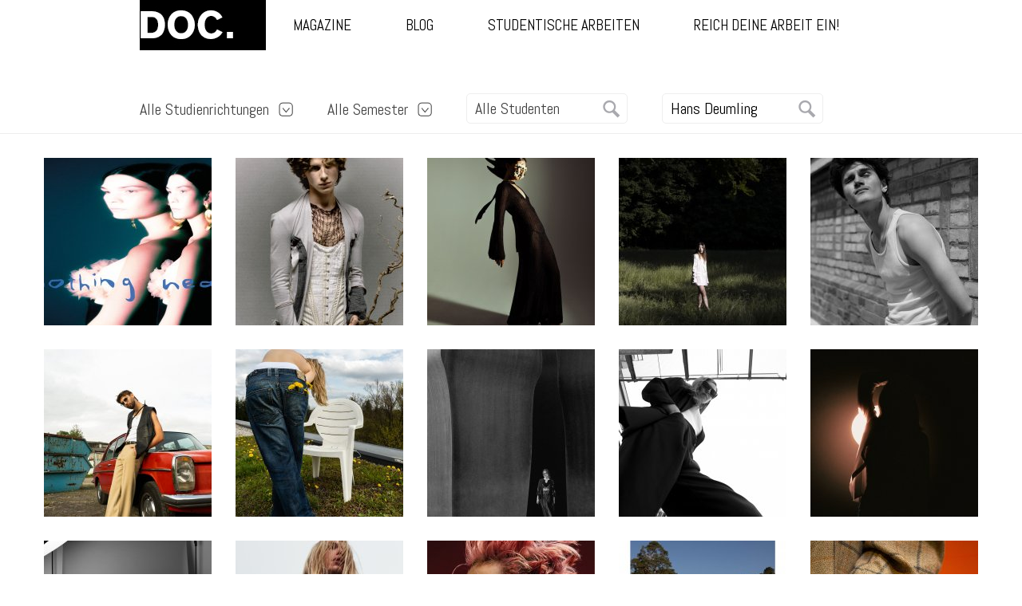

--- FILE ---
content_type: text/html; charset=utf-8
request_url: http://docmagazin.de/studentische-arbeiten/all?field_betreuender_prof__value=Hans%20Deumling
body_size: 8118
content:
<!DOCTYPE html>
<html lang="de" dir="ltr" >
<head>

  <meta charset="utf-8" />
<link rel="shortcut icon" href="http://docmagazin.de/sites/default/files/favicon.ico" type="image/vnd.microsoft.icon" />
<meta name="Generator" content="Drupal 7 (http://drupal.org)" />
  <title>Studentische Arbeiten | DOC. Magazin - Fakultät für Design HM</title>
  <meta http-equiv="cleartype" content="on">
  <style type="text/css" media="all">
@import url("http://docmagazin.de/modules/system/system.base.css?psfhph");
@import url("http://docmagazin.de/modules/system/system.menus.css?psfhph");
@import url("http://docmagazin.de/modules/system/system.messages.css?psfhph");
@import url("http://docmagazin.de/modules/system/system.theme.css?psfhph");
</style>
<style type="text/css" media="all">
@import url("http://docmagazin.de/sites/all/modules/date/date_api/date.css?psfhph");
@import url("http://docmagazin.de/modules/field/theme/field.css?psfhph");
@import url("http://docmagazin.de/sites/all/modules/logintoboggan/logintoboggan.css?psfhph");
@import url("http://docmagazin.de/modules/node/node.css?psfhph");
@import url("http://docmagazin.de/sites/all/modules/ubercart/uc_order/uc_order.css?psfhph");
@import url("http://docmagazin.de/sites/all/modules/ubercart/uc_product/uc_product.css?psfhph");
@import url("http://docmagazin.de/sites/all/modules/ubercart/uc_store/uc_store.css?psfhph");
@import url("http://docmagazin.de/modules/user/user.css?psfhph");
@import url("http://docmagazin.de/sites/all/modules/workflow/workflow_admin_ui/workflow_admin_ui.css?psfhph");
@import url("http://docmagazin.de/sites/all/modules/views/css/views.css?psfhph");
@import url("http://docmagazin.de/sites/all/modules/ckeditor/css/ckeditor.css?psfhph");
</style>
<style type="text/css" media="all">
@import url("http://docmagazin.de/sites/all/modules/ctools/css/ctools.css?psfhph");
@import url("http://docmagazin.de/sites/all/libraries/fancybox/source/jquery.fancybox.css?psfhph");
</style>
<style type="text/css" media="screen">
@import url("http://docmagazin.de/sites/all/themes/doc/css/layout.css?psfhph");
@import url("http://docmagazin.de/sites/all/themes/doc/css/admin.css?psfhph");
@import url("http://docmagazin.de/sites/all/themes/doc/css/bigvideo.css?psfhph");
</style>

  <link href='http://fonts.googleapis.com/css?family=Abel' rel='stylesheet' type='text/css'>
  <link href='http://fonts.googleapis.com/css?family=Varela' rel='stylesheet' type='text/css'>
  <script type="text/javascript" src="//ajax.googleapis.com/ajax/libs/jquery/1.8.3/jquery.min.js"></script>
<script type="text/javascript">
<!--//--><![CDATA[//><!--
window.jQuery || document.write("<script src='/sites/all/modules/jquery_update/replace/jquery/1.8/jquery.min.js'>\x3C/script>")
//--><!]]>
</script>
<script type="text/javascript" src="http://docmagazin.de/sites/default/files/js/js_dWhBODswdXXk1M5Z5nyqNfGljmqwxUwAK9i6D0YSDNs.js"></script>
<script type="text/javascript" src="http://docmagazin.de/sites/default/files/js/js_BLxotNs2yt7YGlf9QRI9L9AMfdnkQfnN-_ADBTW3SiE.js"></script>
<script type="text/javascript" src="http://docmagazin.de/sites/default/files/js/js_E2NwZT4W44D1pLnUAfOhMzL0ldegwlcTq9S10a0z0dI.js"></script>
<script type="text/javascript" src="http://docmagazin.de/sites/default/files/js/js_WbzZWXc591ydLLlfRtkT1XLapCrHdeIYHGEcsTiV5cM.js"></script>
<script type="text/javascript">
<!--//--><![CDATA[//><!--
jQuery.extend(Drupal.settings, {"basePath":"\/","pathPrefix":"","ajaxPageState":{"theme":"doc","theme_token":"XVdzBf-6bWOj-y6Rcupob021q2-xWN5niYLihIItk-E","jquery_version":"1.8","js":{"\/\/ajax.googleapis.com\/ajax\/libs\/jquery\/1.8.3\/jquery.min.js":1,"0":1,"misc\/jquery-extend-3.4.0.js":1,"misc\/jquery.once.js":1,"misc\/drupal.js":1,"sites\/all\/modules\/jquery_update\/replace\/ui\/external\/jquery.cookie.js":1,"sites\/all\/modules\/jquery_update\/replace\/misc\/jquery.form.min.js":1,"misc\/ajax.js":1,"sites\/all\/modules\/jquery_update\/js\/jquery_update.js":1,"public:\/\/languages\/de_zWWPWEMJdx9OdYebHetbNqqNQTQFMtP4ODNp3znaojQ.js":1,"sites\/all\/modules\/fancybox\/fancybox.js":1,"sites\/all\/libraries\/fancybox\/source\/jquery.fancybox.pack.js":1,"sites\/all\/libraries\/fancybox\/lib\/jquery.mousewheel-3.0.6.pack.js":1,"sites\/all\/modules\/better_exposed_filters\/better_exposed_filters.js":1,"misc\/autocomplete.js":1,"sites\/all\/modules\/views\/js\/base.js":1,"misc\/progress.js":1,"sites\/all\/modules\/views\/js\/ajax_view.js":1,"sites\/all\/themes\/doc\/js\/modernizr.js":1,"sites\/all\/themes\/doc\/video\/video.js":1,"sites\/all\/themes\/doc\/js\/masonry.pkgd.min.js":1,"sites\/all\/themes\/doc\/js\/app.js":1,"sites\/all\/themes\/doc\/js\/jquery-ui.min.js":1,"sites\/all\/themes\/doc\/js\/bigvideo.js":1,"sites\/all\/themes\/doc\/js\/jquery.placeholder.js":1,"sites\/all\/themes\/doc\/select\/jquery.customSelect.min.js":1},"css":{"modules\/system\/system.base.css":1,"modules\/system\/system.menus.css":1,"modules\/system\/system.messages.css":1,"modules\/system\/system.theme.css":1,"sites\/all\/modules\/date\/date_api\/date.css":1,"modules\/field\/theme\/field.css":1,"sites\/all\/modules\/logintoboggan\/logintoboggan.css":1,"modules\/node\/node.css":1,"sites\/all\/modules\/ubercart\/uc_order\/uc_order.css":1,"sites\/all\/modules\/ubercart\/uc_product\/uc_product.css":1,"sites\/all\/modules\/ubercart\/uc_store\/uc_store.css":1,"modules\/user\/user.css":1,"sites\/all\/modules\/workflow\/workflow_admin_ui\/workflow_admin_ui.css":1,"sites\/all\/modules\/views\/css\/views.css":1,"sites\/all\/modules\/ckeditor\/css\/ckeditor.css":1,"sites\/all\/modules\/ctools\/css\/ctools.css":1,"sites\/all\/libraries\/fancybox\/source\/jquery.fancybox.css":1,"sites\/all\/themes\/doc\/css\/layout.css":1,"sites\/all\/themes\/doc\/css\/admin.css":1,"sites\/all\/themes\/doc\/css\/bigvideo.css":1,"sites\/all\/themes\/doc\/css\/video-js.min.css":1}},"fancybox":[],"better_exposed_filters":{"datepicker":false,"slider":false,"settings":[],"autosubmit":false,"views":{"studenten_arbeiten":{"displays":{"page":{"filters":{"field_studienrichtung_tid":{"required":false},"field_semester_value":{"required":false},"field_studentenname_value":{"required":false},"field_betreuender_prof__value":{"required":false}}}}}}},"urlIsAjaxTrusted":{"\/studentische-arbeiten\/all":true,"\/views\/ajax":true},"views":{"ajax_path":"\/views\/ajax","ajaxViews":{"views_dom_id:5bf778ddac9a3b8b07e355e8e7b05da0":{"view_name":"studenten_arbeiten","view_display_id":"page","view_args":"all","view_path":"studentische-arbeiten\/all","view_base_path":"studentische-arbeiten","view_dom_id":"5bf778ddac9a3b8b07e355e8e7b05da0","pager_element":0}}}});
//--><!]]>
</script>

  </head>
<body class="html not-front not-logged-in no-sidebars page-studentische-arbeiten page-studentische-arbeiten-all" >

    
<div id="page-wrapper"><div id="page">

  <header id="header" role="banner"><div class="section clearfix">
  
  	<div id="BgL"></div>
  	<div id="BgR"></div>

	<div id="HeadWrapper">
      <a href="/" title="Startseite" rel="home" id="logo">
        DOC.
      </a>

      <div class="region region-header">
    <div id="block-menu-block-1" class="block block-menu-block">

      
  <div class="content">
    <div class="menu-block-wrapper menu-block-1 menu-name-main-menu parent-mlid-0 menu-level-1">
  <ul class="menu"><li class="first leaf menu-mlid-640"><a href="/magazine">Magazine</a></li>
<li class="leaf menu-mlid-639"><a href="/blog">Blog</a></li>
<li class="leaf active menu-mlid-783"><a href="/studentische-arbeiten/all" title="" class="active">Studentische Arbeiten</a></li>
<li class="last leaf menu-mlid-4373"><a href="/content/reich-deine-arbeit-ein">Reich deine Arbeit ein!</a></li>
</ul></div>
  </div> <!-- /.content -->

</div> <!-- /.block -->
  </div>
	</div>
</header> <!-- /.section, /#header -->


  <div id="main-wrapper">
  	<div id="main" class="clearfix">

    <div id="content" class="column" role="main"><div class="section">
            
              <div class="tabs"></div>
                                <div class="region region-content">
    <div id="block-system-main" class="block block-system">

      
  <div class="content">
    <div class="view view-studenten-arbeiten view-id-studenten_arbeiten view-display-id-page view-dom-id-5bf778ddac9a3b8b07e355e8e7b05da0">
        
      <div class="view-filters">
      <form action="/studentische-arbeiten/all" method="get" id="views-exposed-form-studenten-arbeiten-page" accept-charset="UTF-8"><div><div class="views-exposed-form">
  <div class="views-exposed-widgets clearfix">
          <div id="edit-field-studienrichtung-tid-wrapper" class="views-exposed-widget views-widget-filter-field_studienrichtung_tid">
                  <label for="edit-field-studienrichtung-tid">
            Studienrichtung          </label>
                        <div class="views-widget">
          <div class="form-item form-type-select form-item-field-studienrichtung-tid">
 <select id="edit-field-studienrichtung-tid" name="field_studienrichtung_tid" class="form-select"><option value="All" selected="selected">Alle Studienrichtungen</option><option value="5">Fotodesign</option><option value="3">Industriedesign</option><option value="4">Kommunikationsdesign</option><option value="6">Master Advanced Design</option></select>
</div>
        </div>
              </div>
          <div id="edit-field-semester-value-wrapper" class="views-exposed-widget views-widget-filter-field_semester_value">
                  <label for="edit-field-semester-value">
            Semester          </label>
                        <div class="views-widget">
          <div class="form-item form-type-select form-item-field-semester-value">
 <select id="edit-field-semester-value" name="field_semester_value" class="form-select"><option value="All" selected="selected">Alle Semester</option><option value="1">1 Semester</option><option value="2">2 Semester</option><option value="3">3 Semester</option><option value="4">4 Semester</option><option value="5">5 Semester</option><option value="6">6 Semester</option><option value="7">7 Semester</option><option value="8">8 Semester</option><option value="9">9 Semester</option><option value="10">Abschlussarbeit</option></select>
</div>
        </div>
              </div>
          <div id="edit-field-studentenname-value-wrapper" class="views-exposed-widget views-widget-filter-field_studentenname_value">
                  <label for="edit-field-studentenname-value">
            Studentenname          </label>
                        <div class="views-widget">
          <div class="form-item form-type-textfield form-item-field-studentenname-value">
 <input type="text" id="edit-field-studentenname-value" name="field_studentenname_value" value="" size="30" maxlength="128" class="form-text form-autocomplete" /><input type="hidden" id="edit-field-studentenname-value-autocomplete" value="http://docmagazin.de/index.php?q=autocomplete_filter/field_studentenname_value/studenten_arbeiten/page/all" disabled="disabled" class="autocomplete" />
</div>
        </div>
              </div>
          <div id="edit-field-betreuender-prof-value-wrapper" class="views-exposed-widget views-widget-filter-field_betreuender_prof__value">
                  <label for="edit-field-betreuender-prof-value">
            Betreuender Prof.          </label>
                        <div class="views-widget">
          <div class="form-item form-type-textfield form-item-field-betreuender-prof--value">
 <input type="text" id="edit-field-betreuender-prof-value" name="field_betreuender_prof__value" value="Hans Deumling" size="30" maxlength="128" class="form-text form-autocomplete" /><input type="hidden" id="edit-field-betreuender-prof-value-autocomplete" value="http://docmagazin.de/index.php?q=autocomplete_filter/field_betreuender_prof__value/studenten_arbeiten/page/all" disabled="disabled" class="autocomplete" />
</div>
        </div>
              </div>
                    <div class="views-exposed-widget views-submit-button">
      <input type="submit" id="edit-submit-studenten-arbeiten" name="" value="Anwenden" class="form-submit" />    </div>
      </div>
</div>
</div></form>    </div>
  
  
      <div class="view-content">
        <div>
      
          <A class="flip-container" href="/node/1976">
<span class="flipper">
	<span class="front">    
          <img src="http://docmagazin.de/sites/default/files/styles/studentische_arbeiten/public/doc_jana-geissler-web2.jpg?itok=CkTXLIOu" width="210" height="210" alt="" />    
          </span>
<span class="back">    
          <span class="WorkTitle">nothing neat</span>    
          <span class="WorkName">Jana Geißler</span>    
          <span class="WorkArea">Fotodesign</span>    
          </span>
</span>
</a>    </div>
  <div>
      
          <A class="flip-container" href="/node/1975">
<span class="flipper">
	<span class="front">    
          <img src="http://docmagazin.de/sites/default/files/styles/studentische_arbeiten/public/98D2AA1B-1F8C-48C9-8C38-687D3DC37C2E.jpeg?itok=yUmk-fTH" width="210" height="210" alt="" />    
          </span>
<span class="back">    
          <span class="WorkTitle">Subversive</span>    
          <span class="WorkName">Frederic Hermann</span>    
          <span class="WorkArea">Fotodesign</span>    
          </span>
</span>
</a>    </div>
  <div>
      
          <A class="flip-container" href="/node/1946">
<span class="flipper">
	<span class="front">    
          <img src="http://docmagazin.de/sites/default/files/styles/studentische_arbeiten/public/Look1_1.jpg?itok=1BBPeV3Y" width="210" height="210" alt="" />    
          </span>
<span class="back">    
          <span class="WorkTitle">Vision</span>    
          <span class="WorkName">Shahin Hefter</span>    
          <span class="WorkArea">Fotodesign</span>    
          </span>
</span>
</a>    </div>
  <div>
      
          <A class="flip-container" href="/node/1944">
<span class="flipper">
	<span class="front">    
          <img src="http://docmagazin.de/sites/default/files/styles/studentische_arbeiten/public/EvaFredrichs_1.JPG?itok=j8ORn9sz" width="210" height="210" alt="" />    
          </span>
<span class="back">    
          <span class="WorkTitle">Delicate Blossoms</span>    
          <span class="WorkName">Eva Fredrichs</span>    
          <span class="WorkArea">Fotodesign</span>    
          </span>
</span>
</a>    </div>
  <div>
      
          <A class="flip-container" href="/node/1929">
<span class="flipper">
	<span class="front">    
          <img src="http://docmagazin.de/sites/default/files/styles/studentische_arbeiten/public/First%20kisses%20of%20the%20sunnn.jpg?itok=Bi_p58bt" width="210" height="210" alt="" />    
          </span>
<span class="back">    
          <span class="WorkTitle">First kisses of the sun</span>    
          <span class="WorkName">Alexandra, Haug</span>    
          <span class="WorkArea">Fotodesign</span>    
          </span>
</span>
</a>    </div>
  <div>
      
          <A class="flip-container" href="/node/1925">
<span class="flipper">
	<span class="front">    
          <img src="http://docmagazin.de/sites/default/files/styles/studentische_arbeiten/public/DSC01750.jpg?itok=8rN6eMVf" width="210" height="210" alt="" />    
          </span>
<span class="back">    
          <span class="WorkTitle">Marius</span>    
          <span class="WorkName">Anna Dimperl</span>    
          <span class="WorkArea">Fotodesign</span>    
          </span>
</span>
</a>    </div>
  <div>
      
          <A class="flip-container" href="/node/1924">
<span class="flipper">
	<span class="front">    
          <img src="http://docmagazin.de/sites/default/files/styles/studentische_arbeiten/public/DSC00217.jpg?itok=7TbbheB9" width="210" height="210" alt="" />    
          </span>
<span class="back">    
          <span class="WorkTitle">Olivia</span>    
          <span class="WorkName">Anna Dimperl</span>    
          <span class="WorkArea">Fotodesign</span>    
          </span>
</span>
</a>    </div>
  <div>
      
          <A class="flip-container" href="/node/1888">
<span class="flipper">
	<span class="front">    
          <img src="http://docmagazin.de/sites/default/files/styles/studentische_arbeiten/public/josephine_001_web.jpg?itok=hg_Wvs1l" width="210" height="210" alt="" />    
          </span>
<span class="back">    
          <span class="WorkTitle">Buscando la Luz</span>    
          <span class="WorkName">Alexander Ratzing</span>    
          <span class="WorkArea">Fotodesign</span>    
          </span>
</span>
</a>    </div>
  <div>
      
          <A class="flip-container" href="/node/1875">
<span class="flipper">
	<span class="front">    
          <img src="http://docmagazin.de/sites/default/files/styles/studentische_arbeiten/public/Modefotografie_Schweiger_web.jpg?itok=i-MP9lzC" width="210" height="210" alt="" />    
          </span>
<span class="back">    
          <span class="WorkTitle">Look Up</span>    
          <span class="WorkName">Sonja Schweiger</span>    
          <span class="WorkArea">Fotodesign</span>    
          </span>
</span>
</a>    </div>
  <div>
      
          <A class="flip-container" href="/node/1802">
<span class="flipper">
	<span class="front">    
          <img src="http://docmagazin.de/sites/default/files/styles/studentische_arbeiten/public/Hans_EV_Licht-521%20copy.jpg?itok=twtso0QK" width="210" height="210" alt="" />    
          </span>
<span class="back">    
          <span class="WorkTitle">sophia</span>    
          <span class="WorkName">Marco Meyer</span>    
          <span class="WorkArea">Fotodesign</span>    
          </span>
</span>
</a>    </div>
  <div>
      
          <A class="flip-container" href="/node/1791">
<span class="flipper">
	<span class="front">    
          <img src="http://docmagazin.de/sites/default/files/styles/studentische_arbeiten/public/_MG_4443_1_0.jpg?itok=7CtnAyvB" width="210" height="210" alt="" />    
          </span>
<span class="back">    
          <span class="WorkTitle">Don&#039;t Sit Down &#039;Cause I&#039;ve Moved Your Chair</span>    
          <span class="WorkName">Isabella Schwarzenauer</span>    
          <span class="WorkArea">Fotodesign</span>    
          </span>
</span>
</a>    </div>
  <div>
      
          <A class="flip-container" href="/node/1771">
<span class="flipper">
	<span class="front">    
          <img src="http://docmagazin.de/sites/default/files/styles/studentische_arbeiten/public/_DSC8929-Bearbeitet-2.JPG?itok=Y8xd0Wur" width="210" height="210" alt="" />    
          </span>
<span class="back">    
          <span class="WorkTitle">uncertainty</span>    
          <span class="WorkName">Raphael Glaser</span>    
          <span class="WorkArea">Fotodesign</span>    
          </span>
</span>
</a>    </div>
  <div>
      
          <A class="flip-container" href="/node/1769">
<span class="flipper">
	<span class="front">    
          <img src="http://docmagazin.de/sites/default/files/styles/studentische_arbeiten/public/Distorted_Layout_0.jpg?itok=P-OApWFu" width="210" height="210" alt="" />    
          </span>
<span class="back">    
          <span class="WorkTitle">DISTORD</span>    
          <span class="WorkName">Frederic Hermann</span>    
          <span class="WorkArea">Fotodesign</span>    
          </span>
</span>
</a>    </div>
  <div>
      
          <A class="flip-container" href="/node/1762">
<span class="flipper">
	<span class="front">    
          <img src="http://docmagazin.de/sites/default/files/styles/studentische_arbeiten/public/Instagram1_RAND.jpg?itok=uy1_ETfx" width="210" height="210" alt="" />    
          </span>
<span class="back">    
          <span class="WorkTitle">Soul full of sunshine</span>    
          <span class="WorkName">Alexander Kämmerzähl</span>    
          <span class="WorkArea">Fotodesign</span>    
          </span>
</span>
</a>    </div>
  <div>
      
          <A class="flip-container" href="/node/1761">
<span class="flipper">
	<span class="front">    
          <img src="http://docmagazin.de/sites/default/files/styles/studentische_arbeiten/public/BLAZER_CLOSEUP.jpg?itok=5fA4UTwU" width="210" height="210" alt="" />    
          </span>
<span class="back">    
          <span class="WorkTitle">J U M P</span>    
          <span class="WorkName">Monika Jerzina</span>    
          <span class="WorkArea">Fotodesign</span>    
          </span>
</span>
</a>    </div>
  <div>
      
          <A class="flip-container" href="/node/1755">
<span class="flipper">
	<span class="front">    
          <img src="http://docmagazin.de/sites/default/files/styles/studentische_arbeiten/public/BM_Semester%202_Modefotografie_Web_%202.jpg?itok=E_BlldXp" width="210" height="210" alt="" />    
          </span>
<span class="back">    
          <span class="WorkTitle">A hotel story</span>    
          <span class="WorkName">Bella McNair</span>    
          <span class="WorkArea">Fotodesign</span>    
          </span>
</span>
</a>    </div>
  <div>
      
          <A class="flip-container" href="/node/1733">
<span class="flipper">
	<span class="front">    
          <img src="http://docmagazin.de/sites/default/files/styles/studentische_arbeiten/public/1-1_1.jpg?itok=I9KroCsr" width="210" height="210" alt="" />    
          </span>
<span class="back">    
          <span class="WorkTitle">Contrast</span>    
          <span class="WorkName">Maximilian Ludwig</span>    
          <span class="WorkArea">Fotodesign</span>    
          </span>
</span>
</a>    </div>
  <div>
      
          <A class="flip-container" href="/node/1729">
<span class="flipper">
	<span class="front">    
          <img src="http://docmagazin.de/sites/default/files/styles/studentische_arbeiten/public/A3_01.jpg?itok=JYnGz1HC" width="210" height="210" alt="" />    
          </span>
<span class="back">    
          <span class="WorkTitle">UNTER DEN WOLKEN</span>    
          <span class="WorkName">Anjes Lucia Kubiak</span>    
          <span class="WorkArea">Fotodesign</span>    
          </span>
</span>
</a>    </div>
  <div>
      
          <A class="flip-container" href="/node/1718">
<span class="flipper">
	<span class="front">    
          <img src="http://docmagazin.de/sites/default/files/styles/studentische_arbeiten/public/A2_02.jpg?itok=pOc4anrU" width="210" height="210" alt="" />    
          </span>
<span class="back">    
          <span class="WorkTitle">UNTITLED</span>    
          <span class="WorkName">Anjes Lucia Kubiak</span>    
          <span class="WorkArea">Fotodesign</span>    
          </span>
</span>
</a>    </div>
  <div>
      
          <A class="flip-container" href="/node/1711">
<span class="flipper">
	<span class="front">    
          <img src="http://docmagazin.de/sites/default/files/styles/studentische_arbeiten/public/_MG_0777-Bearbeitet.jpg?itok=YC1NhL9M" width="210" height="210" alt="" />    
          </span>
<span class="back">    
          <span class="WorkTitle">KALK</span>    
          <span class="WorkName">Frederic Hermann</span>    
          <span class="WorkArea">Fotodesign</span>    
          </span>
</span>
</a>    </div>
  <div>
      
          <A class="flip-container" href="/node/1686">
<span class="flipper">
	<span class="front">    
          <img src="http://docmagazin.de/sites/default/files/styles/studentische_arbeiten/public/%20maximilianbridts_semesterarbeit_homeagain_wise2021_docmagazin_web_1.jpg?itok=ptVE9uHc" width="210" height="210" alt="" />    
          </span>
<span class="back">    
          <span class="WorkTitle">Home Again</span>    
          <span class="WorkName">Maximilian Bridts</span>    
          <span class="WorkArea">Fotodesign</span>    
          </span>
</span>
</a>    </div>
  <div>
      
          <A class="flip-container" href="/node/1685">
<span class="flipper">
	<span class="front">    
          <img src="http://docmagazin.de/sites/default/files/styles/studentische_arbeiten/public/%20maximilianbridts_semesterarbeit_wise2021_docmagazin_web_1.jpg?itok=0QdR26tv" width="210" height="210" alt="" />    
          </span>
<span class="back">    
          <span class="WorkTitle">Façade</span>    
          <span class="WorkName">Maximilian Bridts</span>    
          <span class="WorkArea">Fotodesign</span>    
          </span>
</span>
</a>    </div>
  <div>
      
          <A class="flip-container" href="/node/1617">
<span class="flipper">
	<span class="front">    
          <img src="http://docmagazin.de/sites/default/files/styles/studentische_arbeiten/public/Mode_bluebird2.jpg?itok=krqbpkHc" width="210" height="210" alt="" />    
          </span>
<span class="back">    
          <span class="WorkTitle">bluebird</span>    
          <span class="WorkName">Lena Finkenzeller</span>    
          <span class="WorkArea">Fotodesign</span>    
          </span>
</span>
</a>    </div>
  <div>
      
          <A class="flip-container" href="/node/1580">
<span class="flipper">
	<span class="front">    
          <img src="http://docmagazin.de/sites/default/files/styles/studentische_arbeiten/public/maximilianbridts_semesterarbeit_sose20_docmagazin_web.jpg?itok=YpcY8MU-" width="210" height="210" alt="" />    
          </span>
<span class="back">    
          <span class="WorkTitle">Environmental Dystopia</span>    
          <span class="WorkName">Maximilian Bridts</span>    
          <span class="WorkArea">Fotodesign</span>    
          </span>
</span>
</a>    </div>
  <div>
      
          <A class="flip-container" href="/node/1578">
<span class="flipper">
	<span class="front">    
          <img src="http://docmagazin.de/sites/default/files/styles/studentische_arbeiten/public/maximilianbridts_semesterarbeit_wise19_docmagazin_web.jpg?itok=9PAvisuM" width="210" height="210" alt="" />    
          </span>
<span class="back">    
          <span class="WorkTitle">Maternity</span>    
          <span class="WorkName">Maximilian Bridts</span>    
          <span class="WorkArea">Fotodesign</span>    
          </span>
</span>
</a>    </div>
  <div>
      
          <A class="flip-container" href="/node/1546">
<span class="flipper">
	<span class="front">    
          <img src="http://docmagazin.de/sites/default/files/styles/studentische_arbeiten/public/Nost%20I%2C%202020.psd_.jpg?itok=qT20l_EJ" width="210" height="210" alt="" />    
          </span>
<span class="back">    
          <span class="WorkTitle">Nost</span>    
          <span class="WorkName">Robin Stübing</span>    
          <span class="WorkArea">Fotodesign</span>    
          </span>
</span>
</a>    </div>
  <div>
      
          <A class="flip-container" href="/node/1528">
<span class="flipper">
	<span class="front">    
          <img src="http://docmagazin.de/sites/default/files/styles/studentische_arbeiten/public/yusra-canyon-vorschau-24.jpg?itok=v7wUZ0KJ" width="210" height="210" alt="" />    
          </span>
<span class="back">    
          <span class="WorkTitle">Fr</span>    
          <span class="WorkName">Alex Seifert</span>    
          <span class="WorkArea">Fotodesign</span>    
          </span>
</span>
</a>    </div>
  <div>
      
          <A class="flip-container" href="/node/1304">
<span class="flipper">
	<span class="front">    
          <img src="http://docmagazin.de/sites/default/files/styles/studentische_arbeiten/public/1_28.jpg?itok=uglRvW8p" width="210" height="210" alt="" />    
          </span>
<span class="back">    
          <span class="WorkTitle">HYPNOS</span>    
          <span class="WorkName">Marlene Mauer</span>    
          <span class="WorkArea">Fotodesign</span>    
          </span>
</span>
</a>    </div>
  <div>
      
          <A class="flip-container" href="/node/1303">
<span class="flipper">
	<span class="front">    
          <img src="http://docmagazin.de/sites/default/files/styles/studentische_arbeiten/public/2_26.jpg?itok=bexdZ6oG" width="210" height="210" alt="" />    
          </span>
<span class="back">    
          <span class="WorkTitle">Under strange Skies</span>    
          <span class="WorkName">Marlene Mauer</span>    
          <span class="WorkArea">Fotodesign</span>    
          </span>
</span>
</a>    </div>
  <div>
      
          <A class="flip-container" href="/node/1285">
<span class="flipper">
	<span class="front">    
          <img src="http://docmagazin.de/sites/default/files/styles/studentische_arbeiten/public/01_12.jpg?itok=_NZN2pfI" width="210" height="210" alt="" />    
          </span>
<span class="back">    
          <span class="WorkTitle">Negative Spaces</span>    
          <span class="WorkName">Gia Linh Doan</span>    
          <span class="WorkArea">Fotodesign</span>    
          </span>
</span>
</a>    </div>
  <div>
      
          <A class="flip-container" href="/node/1284">
<span class="flipper">
	<span class="front">    
          <img src="http://docmagazin.de/sites/default/files/styles/studentische_arbeiten/public/01_11.jpg?itok=sxEI2HL2" width="210" height="210" alt="" />    
          </span>
<span class="back">    
          <span class="WorkTitle">Botanical Affairs</span>    
          <span class="WorkName">Gia Linh Doan</span>    
          <span class="WorkArea">Fotodesign</span>    
          </span>
</span>
</a>    </div>
  <div>
      
          <A class="flip-container" href="/node/1262">
<span class="flipper">
	<span class="front">    
          <img src="http://docmagazin.de/sites/default/files/styles/studentische_arbeiten/public/_D752984.jpg?itok=sUE5ehkD" width="210" height="210" alt="" />    
          </span>
<span class="back">    
          <span class="WorkTitle">Modern Times</span>    
          <span class="WorkName">Helen Hauber</span>    
          <span class="WorkArea">Fotodesign</span>    
          </span>
</span>
</a>    </div>
  <div>
      
          <A class="flip-container" href="/node/1185">
<span class="flipper">
	<span class="front">    
          <img src="http://docmagazin.de/sites/default/files/styles/studentische_arbeiten/public/Free_me_Doppelseite1_WEB_2.jpg?itok=vPaguTYk" width="210" height="210" alt="" />    
          </span>
<span class="back">    
          <span class="WorkTitle">Free Me</span>    
          <span class="WorkName">Miriam Mayer</span>    
          <span class="WorkArea">Fotodesign</span>    
          </span>
</span>
</a>    </div>
  <div>
      
          <A class="flip-container" href="/node/1183">
<span class="flipper">
	<span class="front">    
          <img src="http://docmagazin.de/sites/default/files/styles/studentische_arbeiten/public/Spirits_Doppelseite1_WEB_0.jpg?itok=AWJYDOm5" width="210" height="210" alt="" />    
          </span>
<span class="back">    
          <span class="WorkTitle">Spirits</span>    
          <span class="WorkName">Miriam Mayer</span>    
          <span class="WorkArea">Fotodesign</span>    
          </span>
</span>
</a>    </div>
  <div>
      
          <A class="flip-container" href="/node/1170">
<span class="flipper">
	<span class="front">    
          <img src="http://docmagazin.de/sites/default/files/styles/studentische_arbeiten/public/IMG_0046.jpg?itok=rMXVguxZ" width="210" height="210" alt="" />    
          </span>
<span class="back">    
          <span class="WorkTitle">Warten auf Godot</span>    
          <span class="WorkName">Tatjana Hub</span>    
          <span class="WorkArea">Fotodesign</span>    
          </span>
</span>
</a>    </div>
  <div>
      
          <A class="flip-container" href="/node/1162">
<span class="flipper">
	<span class="front">    
          <img src="http://docmagazin.de/sites/default/files/styles/studentische_arbeiten/public/01_10.jpg?itok=a71NhY2y" width="210" height="210" alt="" />    
          </span>
<span class="back">    
          <span class="WorkTitle">Escape Attempt</span>    
          <span class="WorkName">Alexander Yarmak</span>    
          <span class="WorkArea">Fotodesign</span>    
          </span>
</span>
</a>    </div>
  <div>
      
          <A class="flip-container" href="/node/1158">
<span class="flipper">
	<span class="front">    
          <img src="http://docmagazin.de/sites/default/files/styles/studentische_arbeiten/public/170718%20The%20Great%20Escape%20Magazin7_0.jpg?itok=9yxcxQ_r" width="210" height="210" alt="" />    
          </span>
<span class="back">    
          <span class="WorkTitle">Spirit of Elegance</span>    
          <span class="WorkName">Jasmin Breidenbach</span>    
          <span class="WorkArea">Fotodesign</span>    
          </span>
</span>
</a>    </div>
  <div>
      
          <A class="flip-container" href="/node/1157">
<span class="flipper">
	<span class="front">    
          <img src="http://docmagazin.de/sites/default/files/styles/studentische_arbeiten/public/170718%20The%20Great%20Escape%20Magazin.jpg?itok=8t8XXMLg" width="210" height="210" alt="" />    
          </span>
<span class="back">    
          <span class="WorkTitle">Spirit of a Vagabond</span>    
          <span class="WorkName">Jasmin Breidenbach</span>    
          <span class="WorkArea">Fotodesign</span>    
          </span>
</span>
</a>    </div>
  <div>
      
          <A class="flip-container" href="/node/1156">
<span class="flipper">
	<span class="front">    
          <img src="http://docmagazin.de/sites/default/files/styles/studentische_arbeiten/public/170718%20The%20Great%20Escape%20Magazin8.jpg?itok=eTFlhgTd" width="210" height="210" alt="" />    
          </span>
<span class="back">    
          <span class="WorkTitle">Spirit of the Sea</span>    
          <span class="WorkName">Jasmin Breidenbach</span>    
          <span class="WorkArea">Fotodesign</span>    
          </span>
</span>
</a>    </div>
  <div>
      
          <A class="flip-container" href="/node/1155">
<span class="flipper">
	<span class="front">    
          <img src="http://docmagazin.de/sites/default/files/styles/studentische_arbeiten/public/170718%20The%20Great%20Escape%20Magazin3.jpg?itok=cWNJf0vq" width="210" height="210" alt="" />    
          </span>
<span class="back">    
          <span class="WorkTitle">Spirit of Nature</span>    
          <span class="WorkName">Jasmin Breidenbach</span>    
          <span class="WorkArea">Fotodesign</span>    
          </span>
</span>
</a>    </div>
  <div>
      
          <A class="flip-container" href="/node/1146">
<span class="flipper">
	<span class="front">    
          <img src="http://docmagazin.de/sites/default/files/styles/studentische_arbeiten/public/signal-19.jpg?itok=23mgGluW" width="210" height="210" alt="" />    
          </span>
<span class="back">    
          <span class="WorkTitle">signal</span>    
          <span class="WorkName">Stefan Schopf</span>    
          <span class="WorkArea">Fotodesign</span>    
          </span>
</span>
</a>    </div>
  <div>
      
          <A class="flip-container" href="/node/1145">
<span class="flipper">
	<span class="front">    
          <img src="http://docmagazin.de/sites/default/files/styles/studentische_arbeiten/public/matter-of-opinion-12.jpg?itok=jug4imDz" width="210" height="210" alt="" />    
          </span>
<span class="back">    
          <span class="WorkTitle">matter of opinion</span>    
          <span class="WorkName">Stefan Schopf</span>    
          <span class="WorkArea">Fotodesign</span>    
          </span>
</span>
</a>    </div>
  <div>
      
          <A class="flip-container" href="/node/1144">
<span class="flipper">
	<span class="front">    
          <img src="http://docmagazin.de/sites/default/files/styles/studentische_arbeiten/public/mode-3.jpg?itok=B0H4TALL" width="210" height="210" alt="" />    
          </span>
<span class="back">    
          <span class="WorkTitle">chakra</span>    
          <span class="WorkName">Stefan Schopf</span>    
          <span class="WorkArea">Fotodesign</span>    
          </span>
</span>
</a>    </div>
  <div>
      
          <A class="flip-container" href="/node/1137">
<span class="flipper">
	<span class="front">    
          <img src="http://docmagazin.de/sites/default/files/styles/studentische_arbeiten/public/12_1.JPG?itok=VfIqomfT" width="210" height="210" alt="" />    
          </span>
<span class="back">    
          <span class="WorkTitle">Rodzina</span>    
          <span class="WorkName">Ewelina Bialoszewska</span>    
          <span class="WorkArea">Fotodesign</span>    
          </span>
</span>
</a>    </div>
  <div>
      
          <A class="flip-container" href="/node/1041">
<span class="flipper">
	<span class="front">    
          <img src="http://docmagazin.de/sites/default/files/styles/studentische_arbeiten/public/newmorning_StefanSchopf_WS1617_repetition_1.jpg?itok=eYZ1xRZK" width="210" height="210" alt="" />    
          </span>
<span class="back">    
          <span class="WorkTitle">repetition</span>    
          <span class="WorkName">Stefan Schopf</span>    
          <span class="WorkArea">Fotodesign</span>    
          </span>
</span>
</a>    </div>
  <div>
      
          <A class="flip-container" href="/node/1040">
<span class="flipper">
	<span class="front">    
          <img src="http://docmagazin.de/sites/default/files/styles/studentische_arbeiten/public/newmorning_StefanSchopf_WS1617_mind_1.jpg?itok=ez2wHY-1" width="210" height="210" alt="" />    
          </span>
<span class="back">    
          <span class="WorkTitle">mind</span>    
          <span class="WorkName">Stefan Schopf</span>    
          <span class="WorkArea">Fotodesign</span>    
          </span>
</span>
</a>    </div>
  <div>
      
          <A class="flip-container" href="/node/1039">
<span class="flipper">
	<span class="front">    
          <img src="http://docmagazin.de/sites/default/files/styles/studentische_arbeiten/public/newmorning_StefanSchopf_WS1617_mentaldisturbance_1.jpg?itok=qPrZvCwL" width="210" height="210" alt="" />    
          </span>
<span class="back">    
          <span class="WorkTitle">mental disturbance</span>    
          <span class="WorkName">Stefan Schopf</span>    
          <span class="WorkArea">Fotodesign</span>    
          </span>
</span>
</a>    </div>
  <div>
      
          <A class="flip-container" href="/node/1038">
<span class="flipper">
	<span class="front">    
          <img src="http://docmagazin.de/sites/default/files/styles/studentische_arbeiten/public/newmorning_StefanSchopf_WS1617_dots_1.jpg?itok=MSx6MCuA" width="210" height="210" alt="" />    
          </span>
<span class="back">    
          <span class="WorkTitle">dots.</span>    
          <span class="WorkName">Stefan Schopf</span>    
          <span class="WorkArea">Fotodesign</span>    
          </span>
</span>
</a>    </div>
  <div>
      
          <A class="flip-container" href="/node/1032">
<span class="flipper">
	<span class="front">    
          <img src="http://docmagazin.de/sites/default/files/styles/studentische_arbeiten/public/170424a_Niquab_Vilmos%20Veress_web_01.jpg?itok=KgXv0iEZ" width="210" height="210" alt="" />    
          </span>
<span class="back">    
          <span class="WorkTitle">Projekt &quot;New Morning&quot;</span>    
          <span class="WorkName">Vilmos Veress</span>    
          <span class="WorkArea">Fotodesign</span>    
          </span>
</span>
</a>    </div>
  <div>
      
          <A class="flip-container" href="/node/1018">
<span class="flipper">
	<span class="front">    
          <img src="http://docmagazin.de/sites/default/files/styles/studentische_arbeiten/public/003%20%288%29.jpg?itok=R22iCJQI" width="210" height="210" alt="" />    
          </span>
<span class="back">    
          <span class="WorkTitle">But a Mermaid has No Tears</span>    
          <span class="WorkName">Nadja Ellinger</span>    
          <span class="WorkArea">Fotodesign</span>    
          </span>
</span>
</a>    </div>
  <div>
      
          <A class="flip-container" href="/node/1012">
<span class="flipper">
	<span class="front">    
          <img src="http://docmagazin.de/sites/default/files/styles/studentische_arbeiten/public/SaskiaPfeiffer_CarlHardorp_001.jpg?itok=5RTWbFUZ" width="210" height="210" alt="" />    
          </span>
<span class="back">    
          <span class="WorkTitle">Have you ever confused a dream with life?</span>    
          <span class="WorkName">Saskia Pfeiffer</span>    
          <span class="WorkArea">Fotodesign</span>    
          </span>
</span>
</a>    </div>
  <div>
      
          <A class="flip-container" href="/node/1000">
<span class="flipper">
	<span class="front">    
          <img src="http://docmagazin.de/sites/default/files/styles/studentische_arbeiten/public/160721_Vilmos%20Veress_Modefotografie_Web_01.jpg?itok=rB53JmQV" width="210" height="210" alt="" />    
          </span>
<span class="back">    
          <span class="WorkTitle">Die Frau räumt auf</span>    
          <span class="WorkName">Vilmos Veress</span>    
          <span class="WorkArea">Fotodesign</span>    
          </span>
</span>
</a>    </div>
  <div>
      
          <A class="flip-container" href="/node/983">
<span class="flipper">
	<span class="front">    
          <img src="http://docmagazin.de/sites/default/files/styles/studentische_arbeiten/public/Break_KevinPatermann_Seite_1_0.jpg?itok=9P6YwAGq" width="210" height="210" alt="" />    
          </span>
<span class="back">    
          <span class="WorkTitle">b r e a k .</span>    
          <span class="WorkName">Kevin Patermann</span>    
          <span class="WorkArea">Fotodesign</span>    
          </span>
</span>
</a>    </div>
  <div>
      
          <A class="flip-container" href="/node/949">
<span class="flipper">
	<span class="front">    
          <img src="http://docmagazin.de/sites/default/files/styles/studentische_arbeiten/public/confidence%20web%201.jpg?itok=slSvDZ8_" width="210" height="210" alt="" />    
          </span>
<span class="back">    
          <span class="WorkTitle">Confidence</span>    
          <span class="WorkName">Jule Schmid</span>    
          <span class="WorkArea">Fotodesign</span>    
          </span>
</span>
</a>    </div>
  <div>
      
          <A class="flip-container" href="/node/920">
<span class="flipper">
	<span class="front">    
          <img src="http://docmagazin.de/sites/default/files/styles/studentische_arbeiten/public/final.jpg?itok=JU4YHJnv" width="210" height="210" alt="" />    
          </span>
<span class="back">    
          <span class="WorkTitle">summerbreeze</span>    
          <span class="WorkName">Veronika Bures</span>    
          <span class="WorkArea">Fotodesign</span>    
          </span>
</span>
</a>    </div>
  <div>
      
          <A class="flip-container" href="/node/887">
<span class="flipper">
	<span class="front">    
          <img src="http://docmagazin.de/sites/default/files/styles/studentische_arbeiten/public/01_3.jpg?itok=VYHbEANQ" width="210" height="210" alt="" />    
          </span>
<span class="back">    
          <span class="WorkTitle">stories</span>    
          <span class="WorkName">Stefan Schopf</span>    
          <span class="WorkArea">Fotodesign</span>    
          </span>
</span>
</a>    </div>
  <div>
      
          <A class="flip-container" href="/node/886">
<span class="flipper">
	<span class="front">    
          <img src="http://docmagazin.de/sites/default/files/styles/studentische_arbeiten/public/01_2.jpg?itok=H1hMw2rt" width="210" height="210" alt="" />    
          </span>
<span class="back">    
          <span class="WorkTitle">remote</span>    
          <span class="WorkName">Stefan Schopf</span>    
          <span class="WorkArea">Fotodesign</span>    
          </span>
</span>
</a>    </div>
  <div>
      
          <A class="flip-container" href="/node/885">
<span class="flipper">
	<span class="front">    
          <img src="http://docmagazin.de/sites/default/files/styles/studentische_arbeiten/public/01-2.jpg?itok=qOBNCU3q" width="210" height="210" alt="" />    
          </span>
<span class="back">    
          <span class="WorkTitle">departure</span>    
          <span class="WorkName">Stefan Schopf</span>    
          <span class="WorkArea">Fotodesign</span>    
          </span>
</span>
</a>    </div>
  <div>
      
          <A class="flip-container" href="/node/867">
<span class="flipper">
	<span class="front">    
          <img src="http://docmagazin.de/sites/default/files/styles/studentische_arbeiten/public/yelda_doc_web7.jpg?itok=mJBKB21_" width="210" height="210" alt="" />    
          </span>
<span class="back">    
          <span class="WorkTitle">GREY</span>    
          <span class="WorkName">Diego Reindel</span>    
          <span class="WorkArea">Fotodesign</span>    
          </span>
</span>
</a>    </div>
  <div>
      
          <A class="flip-container" href="/node/830">
<span class="flipper">
	<span class="front">    
          <img src="http://docmagazin.de/sites/default/files/styles/studentische_arbeiten/public/Altheimer_Heartbeat_01_WEB.jpg?itok=RqAkeitT" width="210" height="210" alt="" />    
          </span>
<span class="back">    
          <span class="WorkTitle">Heartbeat</span>    
          <span class="WorkName">Philipp Altheimer</span>    
          <span class="WorkArea">Fotodesign</span>    
          </span>
</span>
</a>    </div>
  <div>
      
          <A class="flip-container" href="/node/814">
<span class="flipper">
	<span class="front">    
          <img src="http://docmagazin.de/sites/default/files/styles/studentische_arbeiten/public/FireOFUnknownOrigin_web-01.jpg?itok=Ch1fpRbf" width="210" height="210" alt="" />    
          </span>
<span class="back">    
          <span class="WorkTitle">Fire Of Unknown Origin</span>    
          <span class="WorkName">Eva Häuslmeier</span>    
          <span class="WorkArea">Fotodesign</span>    
          </span>
</span>
</a>    </div>
  <div>
      
          <A class="flip-container" href="/node/798">
<span class="flipper">
	<span class="front">    
          <img src="http://docmagazin.de/sites/default/files/styles/studentische_arbeiten/public/01_1.jpg?itok=Bz0JHVpj" width="210" height="210" alt="" />    
          </span>
<span class="back">    
          <span class="WorkTitle">Amrei - Botanischer Garten</span>    
          <span class="WorkName">Diego Reindel</span>    
          <span class="WorkArea">Fotodesign</span>    
          </span>
</span>
</a>    </div>
  <div>
      
          <A class="flip-container" href="/node/796">
<span class="flipper">
	<span class="front">    
          <img src="http://docmagazin.de/sites/default/files/styles/studentische_arbeiten/public/01_0.jpg?itok=sNWglGs3" width="210" height="210" alt="" />    
          </span>
<span class="back">    
          <span class="WorkTitle">Modestrecke Vroni</span>    
          <span class="WorkName">Diego</span>    
          <span class="WorkArea">Fotodesign</span>    
          </span>
</span>
</a>    </div>
  <div>
      
          <A class="flip-container" href="/node/793">
<span class="flipper">
	<span class="front">    
          <img src="http://docmagazin.de/sites/default/files/styles/studentische_arbeiten/public/hb1.jpg?itok=1LMzwsrJ" width="210" height="210" alt="" />    
          </span>
<span class="back">    
          <span class="WorkTitle">Rebecca</span>    
          <span class="WorkName">Hanna Braun</span>    
          <span class="WorkArea">Fotodesign</span>    
          </span>
</span>
</a>    </div>
  <div>
      
          <A class="flip-container" href="/node/784">
<span class="flipper">
	<span class="front">    
          <img src="http://docmagazin.de/sites/default/files/styles/studentische_arbeiten/public/1_14.jpg?itok=25-EbptC" width="210" height="210" alt="" />    
          </span>
<span class="back">    
          <span class="WorkTitle">003</span>    
          <span class="WorkName">Benjamin Herchet </span>    
          <span class="WorkArea">Fotodesign</span>    
          </span>
</span>
</a>    </div>
  <div>
      
          <A class="flip-container" href="/node/783">
<span class="flipper">
	<span class="front">    
          <img src="http://docmagazin.de/sites/default/files/styles/studentische_arbeiten/public/1_13.jpg?itok=UQBs_ln7" width="210" height="210" alt="" />    
          </span>
<span class="back">    
          <span class="WorkTitle">002</span>    
          <span class="WorkName">Benjamin Herchet</span>    
          <span class="WorkArea">Fotodesign</span>    
          </span>
</span>
</a>    </div>
  <div>
      
          <A class="flip-container" href="/node/727">
<span class="flipper">
	<span class="front">    
          <img src="http://docmagazin.de/sites/default/files/styles/studentische_arbeiten/public/Marcinowski_Nikolai_Modefotografie---Rot-und-Blau-I_web_2.Semester.jpg?itok=5KLCg1_z" width="210" height="210" alt="" />    
          </span>
<span class="back">    
          <span class="WorkTitle">Rot und Blau</span>    
          <span class="WorkName">Nikolai Marcinowski</span>    
          <span class="WorkArea">Fotodesign</span>    
          </span>
</span>
</a>    </div>
  <div>
      
          <A class="flip-container" href="/node/691">
<span class="flipper">
	<span class="front">    
          <img src="http://docmagazin.de/sites/default/files/styles/studentische_arbeiten/public/TinaStepputat_Mode1_Web.jpg?itok=Z2rlwU5F" width="210" height="210" alt="" />    
          </span>
<span class="back">    
          <span class="WorkTitle">mystic moments</span>    
          <span class="WorkName">Tina Stepputat</span>    
          <span class="WorkArea">Fotodesign</span>    
          </span>
</span>
</a>    </div>
  <div>
      
          <A class="flip-container" href="/node/679">
<span class="flipper">
	<span class="front">    
          <img src="http://docmagazin.de/sites/default/files/styles/studentische_arbeiten/public/BildL1.jpg?itok=iK_KyhQr" width="210" height="210" alt="" />    
          </span>
<span class="back">    
          <span class="WorkTitle">Swimwear</span>    
          <span class="WorkName">Simon Ksandr</span>    
          <span class="WorkArea">Fotodesign</span>    
          </span>
</span>
</a>    </div>
  <div>
      
          <A class="flip-container" href="/node/678">
<span class="flipper">
	<span class="front">    
          <img src="http://docmagazin.de/sites/default/files/styles/studentische_arbeiten/public/Bild%201.jpg?itok=dllNICur" width="210" height="210" alt="" />    
          </span>
<span class="back">    
          <span class="WorkTitle">Red or Blue</span>    
          <span class="WorkName">Simon Ksandr</span>    
          <span class="WorkArea">Fotodesign</span>    
          </span>
</span>
</a>    </div>
  <div>
      
          <A class="flip-container" href="/node/677">
<span class="flipper">
	<span class="front">    
          <img src="http://docmagazin.de/sites/default/files/styles/studentische_arbeiten/public/001.jpg?itok=AIHuOEU8" width="210" height="210" alt="" />    
          </span>
<span class="back">    
          <span class="WorkTitle">Tights</span>    
          <span class="WorkName">Simon Ksandr</span>    
          <span class="WorkArea">Fotodesign</span>    
          </span>
</span>
</a>    </div>
  <div>
      
          <A class="flip-container" href="/node/674">
<span class="flipper">
	<span class="front">    
          <img src="http://docmagazin.de/sites/default/files/styles/studentische_arbeiten/public/20150705_jule_layout_web.jpg?itok=URBda70t" width="210" height="210" alt="" />    
          </span>
<span class="back">    
          <span class="WorkTitle">pure expression</span>    
          <span class="WorkName">Paul Lackner</span>    
          <span class="WorkArea">Fotodesign</span>    
          </span>
</span>
</a>    </div>
  <div>
      
          <A class="flip-container" href="/node/626">
<span class="flipper">
	<span class="front">    
          <img src="http://docmagazin.de/sites/default/files/styles/studentische_arbeiten/public/Andreas%20Schoppel%20Modestrecke%20-tracing%20echoes-%201.%20Doppelseite.jpg?itok=6vnQkKaD" width="210" height="210" alt="" />    
          </span>
<span class="back">    
          <span class="WorkTitle">tracing echoes</span>    
          <span class="WorkName">Andreas Schoppel</span>    
          <span class="WorkArea">Fotodesign</span>    
          </span>
</span>
</a>    </div>
  <div>
      
          <A class="flip-container" href="/node/625">
<span class="flipper">
	<span class="front">    
          <img src="http://docmagazin.de/sites/default/files/styles/studentische_arbeiten/public/Andreas%20Schoppel%20Modestrecke%20-Nude-%201.%20Doppelseite_0.jpg?itok=jonYPV1z" width="210" height="210" alt="" />    
          </span>
<span class="back">    
          <span class="WorkTitle">NUDE</span>    
          <span class="WorkName">Andreas Schoppel</span>    
          <span class="WorkArea">Fotodesign</span>    
          </span>
</span>
</a>    </div>
  <div>
      
          <A class="flip-container" href="/node/624">
<span class="flipper">
	<span class="front">    
          <img src="http://docmagazin.de/sites/default/files/styles/studentische_arbeiten/public/Andreas%20Schoppel%20Modestrecke%20-Mario%20Who-%201.%20Doppelseite.jpg?itok=YR5A3zbv" width="210" height="210" alt="" />    
          </span>
<span class="back">    
          <span class="WorkTitle">Mario Who?</span>    
          <span class="WorkName">Andreas Schoppel</span>    
          <span class="WorkArea">Fotodesign</span>    
          </span>
</span>
</a>    </div>
  <div>
      
          <A class="flip-container" href="/node/623">
<span class="flipper">
	<span class="front">    
          <img src="http://docmagazin.de/sites/default/files/styles/studentische_arbeiten/public/Andreas%20Schoppel%20Modestrecke%20-WE%20ARE-%201.%20Doppelseite.jpg?itok=So1H6eEX" width="210" height="210" alt="" />    
          </span>
<span class="back">    
          <span class="WorkTitle">We Are</span>    
          <span class="WorkName">Andreas Schoppel</span>    
          <span class="WorkArea">Fotodesign</span>    
          </span>
</span>
</a>    </div>
  <div>
      
          <A class="flip-container" href="/node/622">
<span class="flipper">
	<span class="front">    
          <img src="http://docmagazin.de/sites/default/files/styles/studentische_arbeiten/public/Andreas%20Schoppel%20GWM%201.%20Doppelseite.jpg?itok=d4JTBSpf" width="210" height="210" alt="" />    
          </span>
<span class="back">    
          <span class="WorkTitle">light structures</span>    
          <span class="WorkName">Andreas Schoppel</span>    
          <span class="WorkArea">Fotodesign</span>    
          </span>
</span>
</a>    </div>
  <div>
      
          <A class="flip-container" href="/node/595">
<span class="flipper">
	<span class="front">    
          <img src="http://docmagazin.de/sites/default/files/styles/studentische_arbeiten/public/ModeLicht001.jpg?itok=ru4d8XCy" width="210" height="210" alt="" />    
          </span>
<span class="back">    
          <span class="WorkTitle">Colorhaze</span>    
          <span class="WorkName">Simon Ksandr</span>    
          <span class="WorkArea">Fotodesign</span>    
          </span>
</span>
</a>    </div>
  <div>
      
          <A class="flip-container" href="/node/594">
<span class="flipper">
	<span class="front">    
          <img src="http://docmagazin.de/sites/default/files/styles/studentische_arbeiten/public/Mode001.jpg?itok=gWgsNubk" width="210" height="210" alt="" />    
          </span>
<span class="back">    
          <span class="WorkTitle">Lightning Box</span>    
          <span class="WorkName">Simon Ksandr</span>    
          <span class="WorkArea">Fotodesign</span>    
          </span>
</span>
</a>    </div>
  <div>
      
          <A class="flip-container" href="/node/592">
<span class="flipper">
	<span class="front">    
          <img src="http://docmagazin.de/sites/default/files/styles/studentische_arbeiten/public/ModeHN1.jpg?itok=ad61IJVp" width="210" height="210" alt="" />    
          </span>
<span class="back">    
          <span class="WorkTitle">Fashion</span>    
          <span class="WorkName">Simon Ksandr</span>    
          <span class="WorkArea">Fotodesign</span>    
          </span>
</span>
</a>    </div>
  <div>
      
          <A class="flip-container" href="/node/589">
<span class="flipper">
	<span class="front">    
          <img src="http://docmagazin.de/sites/default/files/styles/studentische_arbeiten/public/_MG_2739_ebv_01%20Kopie.jpg?itok=rXxblCCP" width="210" height="210" alt="" />    
          </span>
<span class="back">    
          <span class="WorkTitle">darkside</span>    
          <span class="WorkName">Franziska Arendt</span>    
          <span class="WorkArea">Fotodesign</span>    
          </span>
</span>
</a>    </div>
  <div>
      
          <A class="flip-container" href="/node/572">
<span class="flipper">
	<span class="front">    
          <img src="http://docmagazin.de/sites/default/files/styles/studentische_arbeiten/public/4R_MG_8098_Web.jpg?itok=PVebtEoP" width="210" height="210" alt="" />    
          </span>
<span class="back">    
          <span class="WorkTitle">Darling are you gonna leave me?</span>    
          <span class="WorkName">Marie-Theres Hornbergs</span>    
          <span class="WorkArea">Fotodesign</span>    
          </span>
</span>
</a>    </div>
  <div>
      
          <A class="flip-container" href="/node/567">
<span class="flipper">
	<span class="front">    
          <img src="http://docmagazin.de/sites/default/files/styles/studentische_arbeiten/public/02_Web.jpg?itok=PgZkxwrw" width="210" height="210" alt="" />    
          </span>
<span class="back">    
          <span class="WorkTitle">Mermaid</span>    
          <span class="WorkName">Marie-Theres Hornbergs</span>    
          <span class="WorkArea">Fotodesign</span>    
          </span>
</span>
</a>    </div>
  <div>
      
          <A class="flip-container" href="/node/558">
<span class="flipper">
	<span class="front">    
          <img src="http://docmagazin.de/sites/default/files/styles/studentische_arbeiten/public/Web_MG_9080-1.jpg?itok=S0gwmdeW" width="210" height="210" alt="" />    
          </span>
<span class="back">    
          <span class="WorkTitle">Take it as it comes</span>    
          <span class="WorkName">Saskia Pfeiffer</span>    
          <span class="WorkArea">Fotodesign</span>    
          </span>
</span>
</a>    </div>
  <div>
      
          <A class="flip-container" href="/node/506">
<span class="flipper">
	<span class="front">    
          <img src="http://docmagazin.de/sites/default/files/styles/studentische_arbeiten/public/hagerisabella_-1.JPG?itok=xgi_IUrK" width="210" height="210" alt="" />    
          </span>
<span class="back">    
          <span class="WorkTitle">Untitled.</span>    
          <span class="WorkName">Isabella Hager</span>    
          <span class="WorkArea">Fotodesign</span>    
          </span>
</span>
</a>    </div>
  <div>
      
          <A class="flip-container" href="/node/503">
<span class="flipper">
	<span class="front">    
          <img src="http://docmagazin.de/sites/default/files/styles/studentische_arbeiten/public/%28c%29hager_isabella_-1.JPG?itok=cSRKFZx5" width="210" height="210" alt="" />    
          </span>
<span class="back">    
          <span class="WorkTitle">Untitled.</span>    
          <span class="WorkName">Isabella Hager</span>    
          <span class="WorkArea">Fotodesign</span>    
          </span>
</span>
</a>    </div>
  <div>
      
          <A class="flip-container" href="/node/486">
<span class="flipper">
	<span class="front">    
          <img src="http://docmagazin.de/sites/default/files/styles/studentische_arbeiten/public/01.png?itok=1SVli8YV" width="210" height="210" alt="" />    
          </span>
<span class="back">    
          <span class="WorkTitle">Wasting her young years.</span>    
          <span class="WorkName">Anne Puhlman</span>    
          <span class="WorkArea">Fotodesign</span>    
          </span>
</span>
</a>    </div>
  <div>
      
          <A class="flip-container" href="/node/481">
<span class="flipper">
	<span class="front">    
          <img src="http://docmagazin.de/sites/default/files/styles/studentische_arbeiten/public/1_4.png?itok=EGSrF4cw" width="210" height="210" alt="" />    
          </span>
<span class="back">    
          <span class="WorkTitle">One of those days</span>    
          <span class="WorkName">Anne Puhlmann</span>    
          <span class="WorkArea">Fotodesign</span>    
          </span>
</span>
</a>    </div>
  <div>
      
          <A class="flip-container" href="/node/456">
<span class="flipper">
	<span class="front">    
          <img src="http://docmagazin.de/sites/default/files/styles/studentische_arbeiten/public/1%20web_0.jpg?itok=ZX0xVUhE" width="210" height="210" alt="" />    
          </span>
<span class="back">    
          <span class="WorkTitle">Anfractuous Distortion</span>    
          <span class="WorkName">Philipp Altheimer</span>    
          <span class="WorkArea">Fotodesign</span>    
          </span>
</span>
</a>    </div>
  <div>
      
          <A class="flip-container" href="/node/454">
<span class="flipper">
	<span class="front">    
          <img src="http://docmagazin.de/sites/default/files/styles/studentische_arbeiten/public/spaces1.jpg?itok=9hm12tlU" width="210" height="210" alt="" />    
          </span>
<span class="back">    
          <span class="WorkTitle">Spaces of Thoughts</span>    
          <span class="WorkName">Philipp Altheimer</span>    
          <span class="WorkArea">Fotodesign</span>    
          </span>
</span>
</a>    </div>
  <div>
      
          <A class="flip-container" href="/node/451">
<span class="flipper">
	<span class="front">    
          <img src="http://docmagazin.de/sites/default/files/styles/studentische_arbeiten/public/nomad_1_web.jpg?itok=2JPHiB_V" width="210" height="210" alt="" />    
          </span>
<span class="back">    
          <span class="WorkTitle">The Nomad</span>    
          <span class="WorkName">Philipp Altheimer</span>    
          <span class="WorkArea">Fotodesign</span>    
          </span>
</span>
</a>    </div>
  <div>
      
          <A class="flip-container" href="/node/435">
<span class="flipper">
	<span class="front">    
          <img src="http://docmagazin.de/sites/default/files/styles/studentische_arbeiten/public/Seite_5.jpg?itok=qhPDGEIp" width="210" height="210" alt="" />    
          </span>
<span class="back">    
          <span class="WorkTitle">Catch me in the Jungle</span>    
          <span class="WorkName">Andreas, Schreiner</span>    
          <span class="WorkArea">Fotodesign</span>    
          </span>
</span>
</a>    </div>
  <div>
      
          <A class="flip-container" href="/node/434">
<span class="flipper">
	<span class="front">    
          <img src="http://docmagazin.de/sites/default/files/styles/studentische_arbeiten/public/Seite2.jpg?itok=MoCL7zqu" width="210" height="210" alt="" />    
          </span>
<span class="back">    
          <span class="WorkTitle">VIDEOGRAPHIC</span>    
          <span class="WorkName">Andreas, Schreiner</span>    
          <span class="WorkArea">Fotodesign</span>    
          </span>
</span>
</a>    </div>
  <div>
      
          <A class="flip-container" href="/node/431">
<span class="flipper">
	<span class="front">    
          <img src="http://docmagazin.de/sites/default/files/styles/studentische_arbeiten/public/01_Bolle_Mode_Deumling_B1500px_72dpi.jpg?itok=MoU-Xsf9" width="210" height="210" alt="" />    
          </span>
<span class="back">    
          <span class="WorkTitle">You don&#039;t need a weather man to know which way the wind blows</span>    
          <span class="WorkName">Gina Bolle</span>    
          <span class="WorkArea">Fotodesign</span>    
          </span>
</span>
</a>    </div>
  <div>
      
          <A class="flip-container" href="/node/421">
<span class="flipper">
	<span class="front">    
          <img src="http://docmagazin.de/sites/default/files/styles/studentische_arbeiten/public/Deumling%202.%20Modestrecke%20%2811%29%20web.jpg?itok=yHp8RaF1" width="210" height="210" alt="" />    
          </span>
<span class="back">    
          <span class="WorkTitle">2. Modestrecke</span>    
          <span class="WorkName">Andreas Schoppel</span>    
          <span class="WorkArea">Fotodesign</span>    
          </span>
</span>
</a>    </div>
  <div>
      
          <A class="flip-container" href="/node/417">
<span class="flipper">
	<span class="front">    
          <img src="http://docmagazin.de/sites/default/files/styles/studentische_arbeiten/public/Deumling%201.%20Modestrecke%20%285%29%20web.jpg?itok=lNyjyLHp" width="210" height="210" alt="" />    
          </span>
<span class="back">    
          <span class="WorkTitle">New Morning</span>    
          <span class="WorkName">Andreas Schoppel</span>    
          <span class="WorkArea">Fotodesign</span>    
          </span>
</span>
</a>    </div>
  <div>
      
          <A class="flip-container" href="/node/405">
<span class="flipper">
	<span class="front">    
          <img src="http://docmagazin.de/sites/default/files/styles/studentische_arbeiten/public/dok_01.jpg?itok=DY6FSsOY" width="210" height="210" alt="" />    
          </span>
<span class="back">    
          <span class="WorkTitle">Mike Burns </span>    
          <span class="WorkName">Stefan Klitzsch</span>    
          <span class="WorkArea">Fotodesign</span>    
          </span>
</span>
</a>    </div>
  <div>
      
          <A class="flip-container" href="/node/398">
<span class="flipper">
	<span class="front">    
          <img src="http://docmagazin.de/sites/default/files/styles/studentische_arbeiten/public/012.jpg?itok=-N3gyJEN" width="210" height="210" alt="" />    
          </span>
<span class="back">    
          <span class="WorkTitle">&gt;trouble&lt;</span>    
          <span class="WorkName">lorraine hellwig</span>    
          <span class="WorkArea">Fotodesign</span>    
          </span>
</span>
</a>    </div>
  <div>
      
          <A class="flip-container" href="/node/388">
<span class="flipper">
	<span class="front">    
          <img src="http://docmagazin.de/sites/default/files/styles/studentische_arbeiten/public/doc001.jpg?itok=RL2evAwU" width="210" height="210" alt="" />    
          </span>
<span class="back">    
          <span class="WorkTitle">down the rabbit hole</span>    
          <span class="WorkName">lorraine hellwig </span>    
          <span class="WorkArea">Fotodesign</span>    
          </span>
</span>
</a>    </div>
  <div>
      
          <A class="flip-container" href="/node/387">
<span class="flipper">
	<span class="front">    
          <img src="http://docmagazin.de/sites/default/files/styles/studentische_arbeiten/public/a_butterfly_heart_site_0.jpg?itok=mKZbC7in" width="210" height="210" alt="" />    
          </span>
<span class="back">    
          <span class="WorkTitle">A Butterfly Heart</span>    
          <span class="WorkName">Nadja Ellinger</span>    
          <span class="WorkArea">Fotodesign</span>    
          </span>
</span>
</a>    </div>
  <div>
      
          <A class="flip-container" href="/node/386">
<span class="flipper">
	<span class="front">    
          <img src="http://docmagazin.de/sites/default/files/styles/studentische_arbeiten/public/doc.jpg?itok=K0ECspWC" width="210" height="210" alt="" />    
          </span>
<span class="back">    
          <span class="WorkTitle">black nights</span>    
          <span class="WorkName">lorraine hellwig </span>    
          <span class="WorkArea">Fotodesign</span>    
          </span>
</span>
</a>    </div>
    </div>
  
  
  
  
  
  
</div>  </div> <!-- /.content -->

</div> <!-- /.block -->
  </div>
      
		<div class="clear"></div>
    </div>
    
    
    
    	<div class="clear"></div>
    </div> <!-- /.section, /#content -->




	<div class="clear"></div>
  </div>
  
  
<div class="clear"></div>
  	
  </div> <!-- /#main, /#main-wrapper -->
  
<footer id="footer" role="contentinfo">
	
	
	  <div id="FooterLogos">
	    <div class="section">
  	    <a href="http://einblick.hm.edu" class="Einblick" target="_blank">Einblick</a>
  	    <a href="http://www.fak12.de" class="FS" target="_blank">Fachschaft Fakultät 12</a>
  	    <a href="http://www.hm.edu" class="HM" target="_blank">Hochschule M&uuml;nchen</a>
	    </div>
	  </div>
  
  	
  	
  	<div class="FooterMenu">
  	  <div class="section">
    		<a href="/impressum">IMPRESSUM</a>
    		<a href="/user">LOGIN</a>
    		&copy; 2018 DOC. Magazin
  		</div>
  	</div>
  
	</div>
</footer> 
<!-- /.section, /#footer -->

</div></div> <!-- /#page, /#page-wrapper -->

  
</body>
</html>

--- FILE ---
content_type: text/css
request_url: http://docmagazin.de/sites/all/themes/doc/css/layout.css?psfhph
body_size: 6302
content:
/* @override 
	http://local.docmagazin.de/sites/all/themes/doc/css/layout.css?mutjn3
	http://local.docmagazin.de/sites/all/themes/doc/css/layout.css?muv1do
	http://local.docmagazin.de/sites/all/themes/doc/css/layout.css?muv7s4
	http://local.docmagazin.de/sites/all/themes/doc/css/layout.css?muxfem
	http://local.docmagazin.de/sites/all/themes/doc/css/layout.css?muxvy4
	http://local.docmagazin.de/sites/all/themes/doc/css/layout.css?muyw0m
	http://local.docmagazin.de/sites/all/themes/doc/css/layout.css?muzngf
	http://local.docmagazin.de/sites/all/themes/doc/css/layout.css?mv197p
	http://docmagazin.de/sites/all/themes/doc/css/layout.css?mzd1xk
	http://docmagazin.de/sites/all/themes/doc/css/layout.css?mzd5zg
	http://docmagazin.de/sites/all/themes/doc/css/layout.css?mzwpqr
	http://local.docmagazin.de/sites/all/themes/doc/css/layout.css?n0onew
	http://local.docmagazin.de/sites/all/themes/doc/css/layout.css?n3if7b
	http://local.docmagazin.de/sites/all/themes/doc/css/layout.css?n3kgxr
	http://local.docmagazin.de/sites/all/themes/doc/css/layout.css?*
	http://local.docmagazin.de/sites/all/themes/doc/css/layout.css?n3khhl
	http://local.docmagazin.de/sites/all/themes/doc/css/layout.css?n3ly8a
	http://www.docmagazin.de/sites/all/themes/doc/css/layout.css?n3m0li
	http://www.docmagazin.de/sites/all/themes/doc/css/layout.css?n3mqyo
	 */

body {
	font-family: Varela;
	font-size: 13px;
	color: #444;
	margin: 0;
}

	/* Hintergrundfarben */
	
	
	/* Blog */

	body.page-blog {
		background: #fff;
	}
	
		body.page-blog .menu-mlid-639 a {
			color: #000 !important;
 			background: #fff !important;
		}
		
		/* Blog Detail */
		body.node-type-news {
			background: #fff;
		}
		
			body.node-type-news .menu-mlid-639 a
			  {
				color: #000 !important;
				background: #fff !important;
			}
			.menu-mlid-639:hover a {
			background: #fff !important; 
			color: #000 !important;
			}
		
	/* Interviews */
	body.page-interviews {
		background: #fff;
	}
	
	body.page-interviews .menu-mlid-666 a
		{
		background: #fff !important;
		color: #000 !important;
	}
	
	.menu-mlid-666:hover a {
		background: #2E2E2E !important
	}
		
		
	/* Shop */
	body.page-cart {
		background: #fff ;
	}
	
	body.page-cart ul li.menu-mlid-630 a
	 {
		background: #fff !important;
		color: #000 !important;
	}
		.menu-mlid-630:hover a {
			background: #2E2E2E !important
		}
		.page-cart-checkout {
			background: #fff !important;
		}
			body.page-cart-checkout li.menu-mlid-630 a {
				background: #fff !important;
			}
	
	/* Magazine */
	body.page-magazine .menu-mlid-640 a
	{
	 	background: #fff !important;
	 	color: #000 !important;
	}
	
		.menu-mlid-640:hover a {
			background: #fff !important; 
			color: #000 !important;
		}
	
	
	
	
	
	/* Studentenarbeiten */
	
	
	body.page-studentische-arbeiten {
		background: #fff;
	}
	body.page-studentische-arbeiten .menu-mlid-783 a	{
		background: #fff !important;
		color: #000 !important;
	}
		.menu-mlid-783:hover a {
			background: #fff !important; 
			color: #000 !important;
		}
	
	body.node-type-studenten-arbeit .menu-mlid-783 a  {
		background: #fff !important;
		color: #000 !important;
	}
	

.clear:after, 
.page-studentische-arbeiten .view-content:after {
	content: ".";
	display: block;
	clear: both;
	visibility: hidden;
	line-height: 0;
	font-size: 0;
	height: 0;
}

/* 
.clear {
	display: inline-block;
	height: 0;
	font-size: 0;
	overflow: hidden;
	line-height: 0;
}*/
 
html[xmlns] .clear {
	display: block;
}
 
* html .clear {
	height: 1%;
}

	p {
		margin: 0px 0 20px 0;
	}
	
	h1 {
		font-size: 35px;
	}
	
	h2 {
		font-size: 27px;
	}
	h3 {
		font-size: 20px;
	}
	h4 {
		font-size: 18px;
	}
	
	
	h1, h2, h3, h4 {
		margin: 30px 0 15px 0;
		font-weight: normal;
		font-family: 'Abel';
	}
	
	a {
		color: #000;
	}

#header {
	position: fixed;
	left: 0;
	right: 0;
	width: 100%;
	height: 63px;
	z-index: 99;
}

	#BgL, #BgR {
		position: absolute;
		background: #ffffff;
		height: 63px;
		left: 0;
		right: 50%;
		margin-right: 465px;
	}
	
	#BgR {
		right: 0;
		left: 50%;
		margin-right: 0;
		/* margin-left: 355px; */
	}

	#header #HeadWrapper {
		width: 930px;
		position: relative;
		margin: 0 auto;
		height: 63px;
	}
	
	#logo {
		height: 63px;
		width: 158px;

		position: relative;
		float: left;
		margin: 0;
		height: 63px;
		line-height: 150px;
		text-indent: 200px;
		font-size: 0;
		background: url(../images/LogoWhiteBlackNeu.jpg) no-repeat;
	}
	
	#main-wrapper {
		padding-top: 80px;
	}
	/*
	.front #logo {
		background: url(../images/LogoYellow.png) no-repeat;
	}*/
	
	.vjs-control-bar {
		display: none;
	}
	
	.front,
	.front #page,
	.front #page-wrapper {
		height: 100%;
		width: 100%;
	}
	
	body.front
	 {
		background-color: #ffffff; 
  -webkit-background-size: 92vh;
  -moz-background-size: 92vh;
  -o-background-size: 92vh;
         
  background-size: 92vh;
  background-position: center 63px ;
	}
	

	/*Andert die Einreichenseite  */
	body.page-node-233 #node-233 {
	    color: #000 !important;
	}
	
		body.page-node-233 #node-233 * {
	    color: #000 !important;
	}
	/*Andert die Einreichenseite  */
	
	
	.region-header *,
	.region-header ul.menu li,
	.region-header ul.menu {
		margin: 0;
		padding: 0;
		list-style: none;
		background: transparent;
	}
	
	.region-header li {
		float: left;
	}
	
	.region-header ul.menu li a {
		display: block;
		background: #ffffff;
		height: 63px;
		line-height: 63px;
		text-decoration: none;
		font-size: 19px;
		padding: 0 34px;
		font-family: Abel;
		text-transform: uppercase;
		color: #000;
	}
	
	.region-header ul.menu li a.active {
		color: #000;
		background: transparent;
	}
	
	.region-header ul.menu li a.active:hover {
		color: #3e3e3e;
	}
	
	.region-header ul.menu li a:hover {
		color: #000;
	}	
	
/* Frontpage Styles */

img.bg { 
  /* Set rules to fill background */ 
  min-height: 100%; 
  min-width: 1024px; 
      
  /* Set up proportionate scaling */ 
  width: 100%; 
  height: auto; 
      
  /* Set up positioning */
  position: fixed;
  top: 63px;
  /* top: 0; */
  left: 0;
}

@media screen and (max-width: 1024px) { /* Specific to this particular image */
  img.bg {
    left: 50%;
    margin-left: -512px;   /* 50% */
  }
}
/* Copyright Lvp */

.redirect-wise22 {
	position: relative;
	width: 100%;
	height: 100vh;
	display: block;
}
.animated-gif-wise22 {
	position: absolute;
	height: 100%;
	width: 100%;
	top: 0;
	left: 0;
	display: flex;
	justify-content: center;
	align-items: center;
}
.animated-gif-wise22 img {
	width: 100%;
	/* Adjust animation to max size of gif. */
	max-width: 1280px;
}
/*  */

	#FrontImage {
		position: absolute;
		display: block;
		z-index: 80;
		top: 50%;
		left: 50%;
		margin-left: -450px;
		margin-top: -265px;
	}
	
	
		#Logo {
			display: block;
			width: 100%;
			height: 90px;
			bottom: 0;
			position: absolute;
			left: 0;
			right: 0;
			border-top: 1px solid #ccc;
			border-top: 1px solid rgba(255, 255, 255, 0.4);
			
		}
			 #Logo div {
			 	position: relative;
			 }
		
			#Logo .HM {
				right: 0;
				top: 17px;
				/*opacity: 0.9; */
				opacity: 1;
				position: absolute;
			}
			
			#Logo .FakDesign {
				left: 0;
				top: 30px;
				/*opacity: 0.9; */
				opacity: 1;
				position: absolute;
			}
			
		
	
	/* Content */
	
	#main {
		position: relative;
		left: 0px;
		right: 0px;
		width: auto;
		margin-bottom: 0px;
	}
	
		#content, #Logo div {
			width: 930px;
			margin: 0 auto;
		}
		
		.field-name-body strong,
		.field-name-body b {
			color: #000;
		}


#footer	{
	width: 100%;
	background: #fff !important;
	padding: 0px 0;
	z-index: 100;
	display: block;
}
	#footer .section {
		width: 930px;
		margin: 0 auto;
		display: block;
		position: relative;
		color: #000000;
		/* color: #888; */
		clear: both;
		font-size: 16px;
		font-family: Abel;
	}
	
	#FooterLogos {
	  border-bottom: 1px solid #ccc;
	  border-top: 1px solid #ccc;
	}
	
	  #FooterLogos .section {
	    background: url(../images/FooterDOCneu.png) left center no-repeat;
	    padding: 30px 0;
	    height: 46px;
	  }
	
	  #FooterLogos a {
	    display: inline-block;
	    background: url(../images/FooterHM.png) no-repeat;
	    height: 46px;
	    width: 103px;
	    float: right;
	    margin-left: 35px;
	    font-size: 0;
	    line-height: 200px;
	    text-indent: 100px;
	    overflow: hidden;
	    opacity: 1;
	    /* opacity: 0.8; */
	  }
	  
	 #FooterLogos .Einblick {
	    background: url(../images/FooterEINBLICK.png) no-repeat;
	    width: 141px;
	  }
	  
	  #FooterLogos .FS {
	     background: url(../images/FooterFAK.png) no-repeat;
	     width: 68px;
	   }
	  
	  #FooterLogos a:hover {
	    opacity: 0.8;
	    /* opacity: 1; */
	  }
	
	#footer a {
		/* color: #888; */
		color: #000;
		text-decoration: none;
	}
	
	
	#footer a:hover {
		text-decoration: underline;
		color: #000;
	}
	
	.FooterMenu {
		text-align: center;
		padding: 30px 0;
	}
	
	.FooterMenu a {
	  margin: 0 10px;
	}
	
	
/* Magazine */

.page-magazine #main-wrapper {
	padding-top: 0;
}

.MagWrapper {
	padding-bottom: 70px;
}

.page-magazine #main  {
	left: 0;
	right: 0;
	top: 0;
}

.page-magazine #main-wrapper #content {
	width: 100%;
	left: auto;
	right: auto;
	margin: 0;
}

.page-magazine #main-wrapper #content {
	width: 100%;
	left: auto;
	right: auto;
	margin: 0;
}

.view-magazine .view-header {
	width: 930px;
	box-sizing: border-box;
	margin: 0 auto;
	display: block;
	border: 0;
	position: relative;
	color: #666;
	clear: both;
	font-size: 15px;
	line-height: 24px;
	font-family: Varela;
	padding: 100px 0 30px 240px;
}

.views-row-first .MagWrapper {
  border-top: 1px solid #f1f1f1;
}

.MagPos {
	width: 930px;
	margin: 0 auto;
	position: relative;
	padding: 80px 0;
	clear: both;
}


.MagImage {
	
}

.MagImage img {
float: left;
margin: 0 40px 0 0;
	box-shadow: 0px 7px 20px #444;
}

.MagImage {
	position: relative;
}

.MagImage a:hover:after {
  content: '';
  background: url(../images/ImageLupe.png) center no-repeat;
  display: block;
  width: 200px;
  height: 250px;
  opacity: 0.2;
  position: absolute;
  left: 0;
  right: 0;
  top: 0;
  bottom: 0;
}

.MagImage a:hover img {
	box-shadow: 0px 7px 20px #222;
}

.MagPos h1 {
	text-transform: uppercase;
	color: #000;
	margin-bottom: 0;
	margin-top: -10px;
	margin-left: 240px;
	font-size: 45px;
	position: relative;
	display: block;
}

.MagBody {
	width: 800px;
	font-size: 15px;
	line-height: 24px;
}

.MagPos b {
	font-family: Abel;
	color: #555;
	font-size: 28px;
	font-weight: normal;
	text-transform: uppercase;
	margin-bottom: 15px;
	display: inline-block;
	
}

a.LinkContent, a.LinkShop,
.page-magazine .views-field-edit-node a {
	color: #fff;
	padding: 0px 25px 0 25px;
	margin-top: 18px;
	text-transform: uppercase;
	text-decoration: none;
	border-radius: 17px;
	float: left;
	line-height: 34px;
	height: 34px;
	font-size: 15px;
	margin-right:20px;
	display: inline-block;
}

a.LinkContent {
	background: #000 url(../images/ContentIcon.png) 20px 6px no-repeat;
	padding: 0px 25px 0 60px;
}

.LinkShop {
	background: #000 url(../images/CartIcon.png) 6px 10px no-repeat;
	padding: 0px !important;
	width: 34px;
	overflow: hidden;
	line-height: 100px;
	text-indent: 100px;
	margin-top: 60px;
}

a.LinkContent:hover,
.LinkShop:hover {
	box-shadow: 0px 0px 10px #222;
}

.MagContent{
	width: 400px;
	padding: 20px;
}

.MagPos .MagContent {
	display: none;
}


#Mag5, #Mag5 b {
	color: #333;
}



/* Blog */


.BackButton, .button {
	color: #fff;
	border-radius: 4px;
	text-decoration: none;
	padding: 7px 20px 7px 34px;
	font-size: 14px;
	background:#bebebe url('../images/ArrowWhiteLeft.png') no-repeat 20px;
	text-transform: uppercase;
	/* opacity: 0.5; */
	background-color: #000;
	/* background-color: #3e3e3e; */
	float: left;
	margin-bottom: 20px;
	margin-top: 20px;
}

.button {
    background: #333;
    padding-left: 20px;
	display: inline-block;
	float: none;
	margin-right: 20px;
	opacity: 0.7;
}

.button:hover {
	opacity: 1;
}

tbody {
    border: 0 !important;
}

.BackButton:hover {
	opacity: 0.8;
	/* opacity: 1; */
}

body.node-type-news h1,
.node-type-studenten-arbeit h1 {
	position: absolute;
	margin: 10px 0 0 0;
	margin-left: 270px;
	font-size: 40px;
	color: #222;
}

body.node-type-news .field-name-post-date {
	font-size: 14px;
	float: left;
	opacity: 1;
	margin-top: 20px;
}

body.node-type-news .field-name-body
 {
	margin-left: 270px;
	margin-top: 20px;
	font-size: 14px;
}

.field-name-field-news-bilder,
.node-type-studenten-arbeit .field-name-field-arbeiten-bilder {
	width: 930px;
	display: block;
	background: rgba(30, 30, 30, 0.1);	
	clear: both;
	line-height: 0;
	clear: both;
	min-height: 1px;
	position: relative;
	overflow: hidden;
}

.page-node-add-studenten-arbeit .field-name-field-arbeiten-bilder {
	line-height: inherit;
}

.field-name-field-news-bilder .field-item,
.field-name-field-arbeiten-bilder .field-item {
	display: block;
	width: 930px;
	position: absolute;
	text-align: center;
	top: 0;
}

.field-name-field-news-bilder img,
.field-name-field-arbeiten-bilder img {
	position: relative;
	top: 50%;
}

#SlideLeft,
#SlideRight{
	position: absolute;
	bottom: 0px;
	left: 0;
	right: 50%;
	width: auto;
	z-index: 80;
	cursor: pointer;
	display: block;
	background: url(../images/ArrowLeft.png) 20px center no-repeat;
	opacity: 0.5;
}


#SlideRight{
	background: url(../images/ArrowRight.png) 400px center no-repeat;
}

#SlideLeft:hover,
#SlideRight:hover {
	opacity: 1;
}

#SlideRight {
	right: 0;
	left: 50%;
}

/* Studenten Arbeiten */

.node-type-studenten-arbeit .field-name-student {
	font-family: Abel;
	font-size: 27px;
	color: #222;
	float: left;
	width: 230px;
	display: block;
	margin-top: 20px;
}

.ds-2col-stacked .group-left {
	width: 250px;
}

.ds-2col-stacked .group-right {
	float: right;
	width: 660px;
}

.node-type-studenten-arbeit .field-name-body {
	margin-top: 22px;
	font-size: 17px;
}

.field-name-field-kursbezeichnung {
  border-top: 1px solid #ddd;
  margin: 10px 0 0 0;
  padding: 10px 0 0 0;

  font-weight: normal;
  font-family: Varela;
  font-size: 17px !important;
}

field-name-prof {
  font-family: Varela;
}

.field-name-field-aufgabenstellung {
 margin: 10px 0 20px 0; 
}

.field-name-field-aufgabenstellung .field-label {
  font-size: 14px;
  font-weight: normal;

}

.group-left a {
  text-decoration: none;
}

.group-left a:hover {
  text-decoration: underline;
}

/* Add Form */

.group-left {
	float: left;
	width: 50%;
}

.group-right{
	float: right;
	width: 50%;
}

.fieldset-legend {
	font-size: 17px;
	padding: 0 10px;
	text-transform: uppercase;
}

.field-group-fieldset {
	padding: 15px;
	
}

.page-node-add-studenten-arbeit fieldset {
	border: 1px solid #aaa;
	border-radius: 15px;
	margin-bottom: 30px;
}

.page-node-add-studenten-arbeit #edit-body-und-0-format {
	display: none;
}


/* Admin info block */

.view-id-admin_info .views-field {
	margin: 0 0 7px 0;
	display: block;
}

.view-id-admin_info .views-label {
	font-weight: bold;
}


#block-block-1 {
	height: 80px;
	clear: both;
	z-index: 100;
	position: relative;
}

/* BLog Liste */

body.page-blog #content,
body.page-interviews #content {
	width: auto;
}

body.page-blog #main,
body.page-interviews #main {
	width: 100%;
}

.view-id-news_presse .view-content a {
	width: 225px;
	padding: 10px;
	display: block;
	line-height: 1.4em;
	overflow: hidden;
	margin-bottom: 30px;
}

.view-id-news_presse .view-content a.first {
	width: 470px;
}

#user-register-form div fieldset.captcha.form-wrapper div.fieldset-wrapper div.fieldset-description {
    display: none;
}

.view-id-news_presse .view-content h3 {
	margin: 4px 0;	
	font-size: 25px;
	line-height: 26px;
	color: #333;
	text-transform: uppercase;
}

.view-id-news_presse .p {
	font-size: 15px;
	color: #555;
}

.view-id-news_presse h3 {
	font-size: 35px;
	color: #000;
}


.view-id-news_presse .view-content a.first h3 {
	font-size: 35px;
	line-height: 40px;
}

.view-id-news_presse .view-content a.first  {
	font-size: 15px;
}

.view-id-news_presse .view-content a {
	text-decoration: none;
	color: #444;
	display: block;
}


.view-id-news_presse .view-content a:hover {
	background: #fff;
	background: rgba(0, 0, 0, .1);
}

body.page-blog #main-wrapper,
body.page-interviews #main-wrapper {
	right: 15px;
	left: 15px;
	top: 0px;
}

.view-id-news_presse .pager {
	position: absolute;
	bottom: 0;
	width: 100%;
}

.item-list .pager li, .pager ul {
  margin: 0 5px;
  padding: 0;
}

.pager {
  padding: 40px 0 !important;
}

.pager a, .pager li.pager-current {
	color: #777;
	display:inline-block;
	padding: 5px 10px;
	margin: 0 !;
	border: 1px solid #f1f1f1;
	text-transform: uppercase;
	text-decoration: none;
}

 .pager li.pager-current {
   background: #333;
   color: #fff;
   border: 1px solid #333;
 }

.pager a:hover {
	text-decoration: none;
	background: #eee;
	
}



/* Studentenarbeiten 
*/

.page-studentische-arbeiten #content,
.page-deine-arbeiten #content {
	margin: 0;
	width: auto;
}

.node-type-studenten-arbeit ul.menu li.menu-mlid-669 a {
	background: transparent;
	color: #000;
}

.view-studenten-arbeiten {
    clear: both;
}

.view-header {
    padding-top: 30px;
    padding-left: 15px;
    border-bottom: 1px solid #aaa;
}

.page-studentische-arbeiten #main-wrapper {
	right: 15px;
	left: 15px;}

.node-type-studentische-arbeiten #main-wrapper #content {
	width: 100%;
	left: auto;
	right: auto;
	margin: 0;
}

.views-exposed-form {
  display: block;
  border-bottom: 1px solid #eee;
  width: 100%;
  margin-bottom: 15px;
}

.views-exposed-widgets {
  width: 930px;
  margin: 0 auto 0px auto;
  padding: 30px 0px 10px 0px;
  box-sizing: border-box;
  position: relative;
  clear: both;
}

.views-exposed-form select {
  width: 240px;
  cursor: pointer;
}

.views-exposed-form label {
  display: none;
}

/* @group Custom Select */

.customSelect { 
  font-family: Abel;
  margin-right: 30px;
  cursor: pointer;
  height: 40px;
}

.customSelect.customSelectOpen {
/* Styles for when the select box is open */
}

.customSelect.customSelectFocus {
/* Styles for when the select box is in focus */
}

.customSelectInner {
/* You can style the inner box too */
font-size: 20px;
padding-right: 30px;
height: 40px;
line-height: 40px;
cursor: pointer;
width: auto !important;
background: url(../images/SelectArrow.png) right no-repeat;
}

.views-exposed-form input.form-text.form-autocomplete {
  font-family: Abel;
  margin-right: 30px;
  cursor: pointer;
  width: 155px;
  padding: 5px 35px 5px 10px;
  -webkit-border-radius: 5px;
  border: 1px solid #eee;
  font-size: 20px;
  background: url(../images/search.png) 170px 7px no-repeat;
}

::-webkit-input-placeholder { /* WebKit browsers */
    color:    #444;
}
:-moz-placeholder { /* Mozilla Firefox 4 to 18 */
    color:    #444;
}
::-moz-placeholder { /* Mozilla Firefox 19+ */
    color:    #444;
}
:-ms-input-placeholder { /* Internet Explorer 10+ */
    color:    #444;
}

.views-exposed-form input.form-text.form-autocomplete.throbbing {
  background: url(../images/ajax-loader.gif) 175px 10px no-repeat;
}

#autocomplete {
  box-sizing: border-box;
  padding: 0;
  -webkit-border-radius: 5px;
  border: 1px solid #eee;
  font-size: 15px;
  line-height: 20px;  
  margin-top: 2px;
}
 
#autocomplete div div {
  border-bottom: 1px solid #eee;
  padding: 5px 10px 5px 10px;
  cursor: pointer;
}

.ajax-progress-throbber .throbber {
  position: fixed;
  left: 0;
  top: 63px;
  bottom: 0;
  right: 0;
  width: 100%;
  height: 100%;
  z-index: 50;
  background: #f9f9f9 url(../images/ajax-loader.gif) center no-repeat;
  -ms-filter: "progid:DXImageTransform.Microsoft.Alpha(Opacity=80)";
  filter: alpha(opacity=80);
  -moz-opacity: 0.8;
  -khtml-opacity: 0.8;
  opacity: 0.8;
}

.view-empty {
  text-align: center;
  padding: 40px;
}



.page-studentische-arbeiten .view-content {
  width: 960px;
  margin: 0 auto;
  position: relative;
}


@media (min-width: 1200px) {
  .page-studentische-arbeiten .view-content {
    width: 1200px;
  }
}
@media (min-width: 1440px) {
  .page-studentische-arbeiten .view-content {
    width: 1440px;
  }
}
@media (min-width: 1680px) {
  .page-studentische-arbeiten .view-content {
    width: 1440px;
  }
}
@media (min-width: 1920px) {
  .page-studentische-arbeiten .view-content {
    width: 1920px;
  }
}
/* @end */



/* entire container, keeps perspective */
.flip-container {
	display: block;
	position: relative;
	overflow: hidden;
}


.flip-container, .back {
	width: 210px;
	height: 210px;
	display: block;
}
.flip-container {
	margin: 15px;
	float: left;
	display: block;
}

.back {
	display: none;
	overflow: hidden;
	background: #3e3e3e;
	background: rgba(0, 0, 0, .75);
	color: #fff;
	padding: 10px;
	width: 205px;
	height: 205px;
	top: 0;
	left: 0;
	position: absolute;
	z-index: 80;
}


/* hide back of pane during swap */
.front {
	position: absolute;
	top: 0;
	left: 0;
}

.flip-container .WorkTitle,
.flip-container .WorkName,
.flip-container .WorkArea {
	margin: 10px;
	display: block;
	font-size: 15px;
	color: #888;
}

.flip-container .WorkName {
	color: #ccc;
	margin-bottom: 3px;
	
}

.flip-container .WorkTitle {
	font-family: Abel;
	font-size: 25px;
	color: #fff;
}

.flip-container .WorkArea {
	margin-top: 3px;
}


/* Cart */


.page-cart #main-wrapper {
	padding-top: 100px;
}


.view-id-doc_shop .views-row {
	float: left;
	margin:30px 30px 30px 0;
	position: relative;
	height: 300px;
}

.view-id-doc_shop img {box-shadow: 0px 7px 20px #444;}

.view-id-doc_shop .col-1 {
	text-align: left;
}

.views-field-display-price {
	background: #000;
	display: inline-block;
	font-family: Abel;
	color: #fff;
	padding: 5px 10px;
	font-size: 15px;
	position: relative;
	float: left;
	position: absolute;
	bottom: 0;
	left: 0;
	border-radius: 50px;
	border-top-right-radius: 0;
	border-bottom-right-radius: 0;
}

.view-id-doc_shop input {
	background: #000;
	display: block;
	font-family: Abel;
	color: #fff;
	padding: 5px 20px 5px 0;
	font-size: 15px;
	position: absolute;
	z-index: 80;
	right: 0;
	bottom: 0;
	cursor: pointer;
	margin: 0;
	border: 0;
	width: 150px;
	text-transform: uppercase;
	border-radius: 50px;
	text-align: right;
	border-radius: 20px !important;
	border-top-left-radius: 0 !important;
	border-bottom-left-radius: 0 !important;
	background: #000;
	overflow: hidden;
}

.view-id-doc_shop input:hover {
	color: #888;
}


.CartTitle {
	font-size: 35px;
	display: block;
	clear: both;
	color: #000;
	text-transform: uppercase;
 	padding-top: 40px;
}

#cart-form-pane td,
#cart-form-pane tr {
	background: transparent;
}

#cart-form-pane table {
	width: 100%;
}

#cart-form-pane tr {
	border-bottom: 1px solid #555;
	border-bottom: 1px solid rgba(0, 0, 0, .2);
	vertical-align: middle;
}

#cart-form-pane .sticky-header {
	border: 0;
}

#cart-form-pane tbody {
	border: 0 !important;
}

#cart-form-pane input {
	background: #000;
	color: #fff;
	border: 0;
	-webkit-border-radius: 20px;
	border-radius: 20px;
	padding: 10px;
	text-align: right;
}

#cart-form-pane .subtotal {
	
}

#cart-form-pane td {
	padding: 10px;
	border: 0;
	vertical-align: middle !important;
}

#cart-form-pane thead,
#cart-form-pane th {
	display: none !important;
	border: 0 !important;
}

#cart-form-pane .desc a {
	display: none;
}

#cart-form-pane th {
	border-bottom: 0px;
	line-height: 30px;
}

#cart-form-pane .uc-price,
#cart-form-pane .subtotal {
	color: #000;
	font-size: 14px;
	border-bottom: 0;
}

#edit-update,
.remove input {
	opacity: 0.7;
	margin-right: 20px;
	cursor: pointer;
}

.remove input:hover,
#edit-update:hover {
	opacity: 1;
}

#edit-checkout--2 {
	padding-left:40px !important;
	padding-right:40px !important;
	cursor: pointer;
}


.uc-cart-checkout-form #cart-pane {
	display: none;
}


.uc-cart-checkout-form input[type=text],
.uc-cart-checkout-form textarea {
	-webkit-border-radius: 15px;
	border: 0;
	padding: 7px 10px;
	border: 1px solid #d1d1d1;
}

.uc-cart-checkout-form fieldset {
	border: 0;
}

.uc-cart-checkout-form .grippie {
	display: none;
}

.uc-cart-checkout-form legend {
	font-size: 28px;
	font-family: Abel;
	border-bottom: 1px solid #333;
	display: block;
	width: 100%;
	color: #000;
	padding-bottom: 10px;
	}
	
input[type=submit] {
	background: #000;
	color: #fff;
	border: 0;
	-webkit-border-radius: 10px;
	padding: 5px 10px;
	cursor: pointer;
}

#quote {
	border: 1px solid #333;
	border: 1px solid rgba(0, 0, 0, 0.3);
}

#payment-details,
#line-items-div {
	border-color: #333;
	border-color: rgba(0, 0, 0, 0.3);
}

#line-items-div tbody {
	border: 0;
}

.form-item-panes-comments-comments {
	margin-top: 15px !important;
}

.order-review-table {
	width: 100%;
	margin: 0;
	color: #000;
}

.order-review-table, .order-review-table * {
	border: 0;
}

.order-review-table .pane-title-row {
	background: transparent;
	text-align: left;
	font-family: Abel;
	font-size: 30px;
	font-weight: normal;
	color: #000;
	height: 40px;
	line-height: 40px;
	border: 0;
	border-top: 1px solid #333;
	border-top: 1px solid rgba(0, 0, 0, .2);
}

.order-review-table .row-border-top {
	border-top: 1px solid #333;
	border-top: 1px solid rgba(0, 0, 0, .2);
}

.order-review-table td {
	padding: 10px;
}

.cart-review {
	width: 100%;
	background: transparent;
}

.cart-review tr {
	background: transparent;
	border-bottom: 1px solid #333;
	border-bottom: 1px solid rgba(0, 0, 0, 0.2);
}

.order-review-table .review-button-row{
	background: transparent !important;
	border: 0;
	border-bottom: 1px solid #333;
	border-bottom: 1px solid rgba(0, 0, 0, 0.2);
}

#edit-back {
	float: left;
}

#cart-form-pane {
	color: #000;
}

/* Studenten Menü */

#block-menu-block-2 div.content div.menu-block-wrapper.menu-block-2.menu-name-menu-studentenmenu.parent-mlid-0.menu-level-1 ul.menu {

    border-bottom: 1px solid #ddd;

    display: block;
    padding: 0 15px;
    line-height: 0;
    list-style: none;
}

#block-menu-block-2 div.content div.menu-block-wrapper.menu-block-2.menu-name-menu-studentenmenu.parent-mlid-0.menu-level-1 ul.menu li {
    list-style: none;
    display: inline-block;
}

#block-menu-block-2 div.content div.menu-block-wrapper.menu-block-2.menu-name-menu-studentenmenu.parent-mlid-0.menu-level-1 ul.menu li a {
    display: inline-block;
    padding: 5px 20px;
    line-height: 30px;
    background: #f1f1f1;
    font-size: 15px;
    text-decoration: none;    
}

#block-menu-block-2 div.content div.menu-block-wrapper.menu-block-2.menu-name-menu-studentenmenu.parent-mlid-0.menu-level-1 ul.menu li a:hover,
#block-menu-block-2 div.content div.menu-block-wrapper.menu-block-2.menu-name-menu-studentenmenu.parent-mlid-0.menu-level-1 ul.menu li.active a {
    background: #3e3e3e;
    color: #fff;
}


/* @group messages */

div.messages {
margin-bottom:1.5em;
padding:10px 20px 10px 20px;
font-size: 14px;
background-image: none;
}

#page div.messages ul {
  margin-left: 20px;
  list-style: circle;
}

#page div.messages li {
  margin: 7px 0;
}

#help {
font-size:.9em;
margin-bottom:1em;
}

div.status {
color: #108d16;
background:#f8fff0;
border: 1px solid #d7e4c5;
padding:5px 10px;
}

div.error {
background: #f9f1f1;
  border: 1px solid #f5d6d7;
  color: #df5d5d;
}

.form-item input.error,
.form-item textarea.error,
.form-item select.error {
  border: 1px solid #df5d5d;
  background: #fbfafa;
  -webkit-box-shadow: 0px 0px 5px 0px #df5d5d;
  -moz-box-shadow:    0px 0px 5px 0px #df5d5d;
  box-shadow:         0px 0px 5px 0px #df5d5d;
}

div.warning,tr.warning, div.notice {
border: 1px solid #e8daab;
background:#FFD;
color: #b48d0c;
}

.error a {
color:#8a1f11;
text-decoration:underline;
}

.notice a {
color:#514721;
text-decoration:underline;
}

.success a {
color:#264409;
text-decoration:underline;
}

span.admin-disabled {
color:#DC1000;
}

div.messages.success {
color:#55872E;
background:#F1F8EB;
border:1px solid #7AC142;
}

div.messages ul {
margin-bottom:0;
}


/* @end */

--- FILE ---
content_type: text/css
request_url: http://docmagazin.de/sites/all/themes/doc/css/admin.css?psfhph
body_size: 495
content:
/* @override 
	http://local.docmagazin.de/sites/all/themes/doc/css/admin.css?muv1do
	http://local.docmagazin.de/sites/all/themes/doc/css/admin.css?muxfem
	http://docmagazin.de/sites/all/themes/doc/css/admin.css?mzwjym
	http://docmagazin.de/sites/all/themes/doc/css/admin.css?n0uy75 */

/* Tabs */

.tabs {
	position: fixed;
	right: 20px;
	top: 100px;
	width: 200px;
}

.tabs ul.primary {
	border: 0;
	margin: 0;
	padding: 0;
	
}

.tabs ul.primary li a {
	border-radius: 3px;
	background: #f0f0f0;
	border: 1px solid #fff !important;
	color: #555;
	display: block;
	line-height: 25px;
	margin: 5px 0;
	height: 25px;
	font-family: Abel;
	font-size: 15px;
	opacity: 1;
}

.tabs ul.primary li.active a,
.tabs ul.primary li a:hover {
	border: 1px solid #ccc !important;
	background: #000;
	color: #fff;
	opacity: 0.7;
}

#edit-locale, #edit-picture, #edit-timezone {
    display: none;
}

.page-overview .view-studenten-arbeiten td {
    vertical-align: top;
    padding-bottom: 40px;
}


.Status_3 {
    background: #fddcdc;
    padding: 5px;
}

.Status_2 {
    background: #fedfb3;
    padding: 5px;
}

.Status_4 {
    background: #c6febf;
    padding: 5px;
}